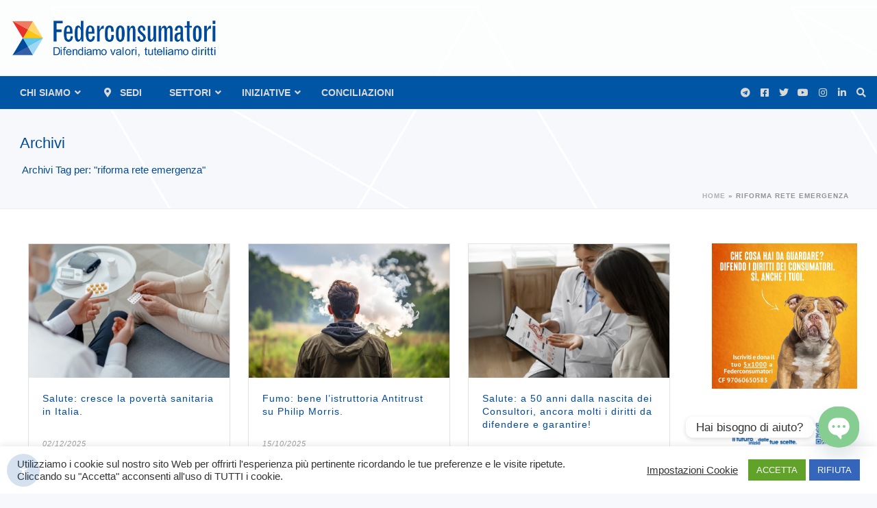

--- FILE ---
content_type: application/x-javascript
request_url: https://www.federconsumatori.it/wp-content/plugins/readabler/js/readabler.min.js,qver=2.0.13.pagespeed.ce.GE0LSVdQ7s.js
body_size: 39892
content:
/*! License information can be found in readabler.js.LICENSE.txt */
(()=>{"use strict";function e(e,t="",n=""){let o=[];return t.length>0&&o.push(t),o=e.split(/[\s-_.:]/),n.length>0&&o.push(n),1===o.length?e.trim():o.map(((e,t)=>0===t?e.toLowerCase():e.charAt(0).toUpperCase()+e.slice(1))).join("")}let t=[];function n(e){t.push(e)}function o(){return t}class i{static storageName="readabler";constructor(){this.migrate(),this.loadSaved()}migrate(){if(!this.isMigrationNeeded())return;let t="mdpReadabler",n=Object.keys(localStorage);for(const o in n){if(!n[o].toString().startsWith(t))continue;let a=i.prepareKey(n[o].toString().replace(t,"")),r=localStorage.getItem(n[o]);r&&("true"===r?r=!0:"false"===r&&(r=!1),i.save(e(a),r),localStorage.removeItem(n[o]))}}loadSaved(){const e=i.settings();if(e){for(const[t,n]of Object.entries(e))window.dispatchEvent(new CustomEvent("readabler-headless",{detail:{action:t,value:n}}));n({id:"load_saved",value:1})}}setConfig(){}isMigrationNeeded(){return!localStorage.getItem(i.storageName)}static prepareKey(t){return e(t=(t=(t=t.replace("mdp-readabler-","")).replace("action-","")).trim())}static get(e){return i.settings()[this.prepareKey(e)]??null}static save(e,t){let n=i.settings();n[this.prepareKey(e)]=t;for(const[e,t]of Object.entries(n))t&&""!==t&&void 0!==t||delete n[e];localStorage.setItem(i.storageName,JSON.stringify(n))}static settings(){const e=localStorage.getItem(i.storageName);if(e){const t=JSON.parse(e);return t||{}}return localStorage.setItem(i.storageName,JSON.stringify({})),{}}static haveSavedSettings(){return!!localStorage.getItem(i.storageName)}static reset(){localStorage.removeItem(i.storageName)}}let a={init:function(){let e=document.querySelectorAll(".mdp-readabler-toggle-box");e.forEach((e=>e.addEventListener("click",(e=>a.toggle(e))))),e.forEach((e=>e.addEventListener("keydown",(e=>a.toggle(e)))))},toggle:function(e){if("keydown"===e.type&&13!==e.keyCode)return;let t=e.target.closest(".mdp-readabler-toggle-box");t.classList.toggle("mdp-active"),i.save(t.id,t.classList.contains("mdp-active"));const n=new CustomEvent("ReadablerToggleBoxChanged",{detail:{isTrusted:e.isTrusted}});t.dispatchEvent(n);const o=new CustomEvent("ReadablerAnalyticsEvent",{detail:{category:"toggle-box",id:t.id,value:t.classList.contains("mdp-active")?1:0,timestamp:(new Date).getTime()}});window.dispatchEvent(o)},loadSaved:function(){document.querySelectorAll(".mdp-readabler-toggle-box").forEach((e=>{"true"===i.get(e.id)&&e.click()}))}};const r={init:function(){let e=document.querySelectorAll(".mdp-readabler-input-spinner-box .mdp-readabler-plus");e.forEach((e=>e.addEventListener("click",(e=>r.step(e)))));let t,n=document.querySelectorAll(".mdp-readabler-input-spinner-box .mdp-readabler-minus");n.forEach((e=>e.addEventListener("click",(e=>r.step(e))))),e.forEach((e=>e.addEventListener("mousedown",(e=>{t=setInterval((function(){r.step(e)}),500)})))),e.forEach((e=>e.addEventListener("mouseup",(()=>{clearInterval(t)})))),e.forEach((e=>e.addEventListener("mouseleave",(()=>{clearInterval(t)})))),n.forEach((e=>e.addEventListener("mousedown",(e=>{t=setInterval((function(){r.step(e)}),500)})))),n.forEach((e=>e.addEventListener("mouseup",(()=>{clearInterval(t)})))),n.forEach((e=>e.addEventListener("mouseleave",(()=>{clearInterval(t)}))))},step:function(e){let t=e.target.closest(".mdp-readabler-control").querySelector(".mdp-readabler-value"),n=parseInt(t.dataset.value),o=parseInt(e.target.closest(".mdp-readabler-input-spinner-box").dataset.step);e.target.classList.contains("mdp-readabler-minus")?n-=o:n+=o,t.dataset.value=n.toString(),r.setLabel(t,n),i.save(e.target.closest(".mdp-readabler-action-box").id,t.dataset.value);const a=new CustomEvent("ReadablerInputSpinnerChanged",{});t.dispatchEvent(a);const d=new CustomEvent("ReadablerAnalyticsEvent",{detail:{id:e.target.closest(".mdp-readabler-action-box").id,value:t.dataset.value>0?1:0}});window.dispatchEvent(d)},setLabel:function(e,t){t=parseInt(t);let n=window.mdpReadablerOptions;if(0===t)e.innerHTML=n.DEFAULT;else{let n=t>0?"+":"";e.innerHTML=n+t+"%"}},loadSaved:function(){document.querySelectorAll(".mdp-readabler-spinner-box").forEach((e=>{let t=i.get(e.id);if(!t)return;if(t=parseInt(t),0===t)return;let n=e.querySelector(".mdp-readabler-value");n.dataset.value=t.toString(),r.setLabel(n,t);const o=new CustomEvent("ReadablerInputSpinnerChanged",{detail:{load:!0}});n.dispatchEvent(o)}))}},d={init:function(){let e=document.querySelectorAll(".mdp-readabler-palette-box");e.forEach((e=>e.addEventListener("click",(e=>d.selectColor(e))))),e.forEach((e=>e.addEventListener("keydown",(e=>d.selectColor(e)))))},selectColor:function(e){if("keydown"===e.type&&13!==e.keyCode)return;if(!e.target.classList.contains("mdp-readabler-color"))return;let t=e.target.closest(".mdp-readabler-palette-box");if(e.target.classList.contains("mdp-active"))e.target.classList.remove("mdp-active"),d.firePaletteChange(t,null),i.save(e.target.closest(".mdp-readabler-palette-box").id,null);else{let n=t.querySelector(".mdp-readabler-color.mdp-active");null!==n&&n.classList.remove("mdp-active"),e.target.classList.add("mdp-active"),d.firePaletteChange(t,e.target.dataset.color),i.save(e.target.closest(".mdp-readabler-palette-box").id,e.target.dataset.color)}},loadSaved:function(){document.querySelectorAll(".mdp-readabler-palette-box").forEach((e=>{let t=i.get(e.id);null!==t&&e.querySelectorAll(".mdp-readabler-color").forEach((e=>{e.dataset.color===t&&e.click()}))}))},firePaletteChange:function(e,t){const n=new CustomEvent("ReadablerPaletteChanged",{detail:{color:t}});e.dispatchEvent(n)}};function s(e,t){for(var n=0;n<t.length;n++){var o=t[n];o.enumerable=o.enumerable||!1,o.configurable=!0,"value"in o&&(o.writable=!0),Object.defineProperty(e,o.key,o)}}function l(e){return function(e){if(Array.isArray(e))return c(e)}(e)||function(e){if("undefined"!=typeof Symbol&&Symbol.iterator in Object(e))return Array.from(e)}(e)||function(e,t){if(e){if("string"==typeof e)return c(e,t);var n=Object.prototype.toString.call(e).slice(8,-1);return"Object"===n&&e.constructor&&(n=e.constructor.name),"Map"===n||"Set"===n?Array.from(e):"Arguments"===n||/^(?:Ui|I)nt(?:8|16|32)(?:Clamped)?Array$/.test(n)?c(e,t):void 0}}(e)||function(){throw new TypeError("Invalid attempt to spread non-iterable instance.\nIn order to be iterable, non-array objects must have a [Symbol.iterator]() method.")}()}function c(e,t){(null==t||t>e.length)&&(t=e.length);for(var n=0,o=new Array(t);n<t;n++)o[n]=e[n];return o}var u,p,m,b,f,g=(u=["a[href]","area[href]",'input:not([disabled]):not([type="hidden"]):not([aria-hidden])',"select:not([disabled]):not([aria-hidden])","textarea:not([disabled]):not([aria-hidden])","button:not([disabled]):not([aria-hidden])","iframe","object","embed","[contenteditable]",'[tabindex]:not([tabindex^="-"])'],p=function(){function e(t){var n=t.targetModal,o=t.triggers,i=void 0===o?[]:o,a=t.onShow,r=void 0===a?function(){}:a,d=t.onClose,s=void 0===d?function(){}:d,c=t.openTrigger,u=void 0===c?"data-micromodal-trigger":c,p=t.closeTrigger,m=void 0===p?"data-micromodal-close":p,b=t.openClass,f=void 0===b?"is-open":b,g=t.disableScroll,h=void 0!==g&&g,v=t.disableFocus,y=void 0!==v&&v,w=t.awaitCloseAnimation,E=void 0!==w&&w,x=t.awaitOpenAnimation,L=void 0!==x&&x,S=t.debugMode,k=void 0!==S&&S;!function(e,t){if(!(e instanceof t))throw new TypeError("Cannot call a class as a function")}(this,e),this.modal=document.getElementById(n),this.config={debugMode:k,disableScroll:h,openTrigger:u,closeTrigger:m,openClass:f,onShow:r,onClose:s,awaitCloseAnimation:E,awaitOpenAnimation:L,disableFocus:y},i.length>0&&this.registerTriggers.apply(this,l(i)),this.onClick=this.onClick.bind(this),this.onKeydown=this.onKeydown.bind(this)}var t,n;return t=e,(n=[{key:"registerTriggers",value:function(){for(var e=this,t=arguments.length,n=new Array(t),o=0;o<t;o++)n[o]=arguments[o];n.filter(Boolean).forEach((function(t){t.addEventListener("click",(function(t){return e.showModal(t)}))}))}},{key:"showModal",value:function(){var e=this,t=arguments.length>0&&void 0!==arguments[0]?arguments[0]:null;if(this.activeElement=document.activeElement,this.modal.setAttribute("aria-hidden","false"),this.modal.classList.add(this.config.openClass),this.scrollBehaviour("disable"),this.addEventListeners(),this.config.awaitOpenAnimation){this.modal.addEventListener("animationend",(function t(){e.modal.removeEventListener("animationend",t,!1),e.setFocusToFirstNode()}),!1)}else this.setFocusToFirstNode();this.config.onShow(this.modal,this.activeElement,t)}},{key:"closeModal",value:function(){var e=arguments.length>0&&void 0!==arguments[0]?arguments[0]:null,t=this.modal;if(this.modal.setAttribute("aria-hidden","true"),this.removeEventListeners(),this.scrollBehaviour("enable"),this.activeElement&&this.activeElement.focus&&this.activeElement.focus(),this.config.onClose(this.modal,this.activeElement,e),this.config.awaitCloseAnimation){var n=this.config.openClass;this.modal.addEventListener("animationend",(function e(){t.classList.remove(n),t.removeEventListener("animationend",e,!1)}),!1)}else t.classList.remove(this.config.openClass)}},{key:"closeModalById",value:function(e){this.modal=document.getElementById(e),this.modal&&this.closeModal()}},{key:"scrollBehaviour",value:function(e){if(this.config.disableScroll){var t=document.querySelector("body");switch(e){case"enable":Object.assign(t.style,{overflow:""});break;case"disable":Object.assign(t.style,{overflow:"hidden"})}}}},{key:"addEventListeners",value:function(){this.modal.addEventListener("touchstart",this.onClick),this.modal.addEventListener("click",this.onClick),document.addEventListener("keydown",this.onKeydown)}},{key:"removeEventListeners",value:function(){this.modal.removeEventListener("touchstart",this.onClick),this.modal.removeEventListener("click",this.onClick),document.removeEventListener("keydown",this.onKeydown)}},{key:"onClick",value:function(e){(e.target.hasAttribute(this.config.closeTrigger)||e.target.parentNode.hasAttribute(this.config.closeTrigger))&&(e.preventDefault(),e.stopPropagation(),this.closeModal(e))}},{key:"onKeydown",value:function(e){27===e.keyCode&&this.closeModal(e),9===e.keyCode&&this.retainFocus(e)}},{key:"getFocusableNodes",value:function(){var e=this.modal.querySelectorAll(u);return Array.apply(void 0,l(e))}},{key:"setFocusToFirstNode",value:function(){var e=this;if(!this.config.disableFocus){var t=this.getFocusableNodes();if(0!==t.length){var n=t.filter((function(t){return!t.hasAttribute(e.config.closeTrigger)}));n.length>0&&n[0].focus(),0===n.length&&t[0].focus()}}}},{key:"retainFocus",value:function(e){var t=this.getFocusableNodes();if(0!==t.length)if(t=t.filter((function(e){return null!==e.offsetParent})),this.modal.contains(document.activeElement)){var n=t.indexOf(document.activeElement);e.shiftKey&&0===n&&(t[t.length-1].focus(),e.preventDefault()),!e.shiftKey&&t.length>0&&n===t.length-1&&(t[0].focus(),e.preventDefault())}else t[0].focus()}}])&&s(t.prototype,n),e}(),m=null,b=function(e){if(!document.getElementById(e))return console.warn("MicroModal: ❗Seems like you have missed %c'".concat(e,"'"),"background-color: #f8f9fa;color: #50596c;font-weight: bold;","ID somewhere in your code. Refer example below to resolve it."),console.warn("%cExample:","background-color: #f8f9fa;color: #50596c;font-weight: bold;",'<div class="modal" id="'.concat(e,'"></div>')),!1},f=function(e,t){if(function(e){e.length<=0&&(console.warn("MicroModal: ❗Please specify at least one %c'micromodal-trigger'","background-color: #f8f9fa;color: #50596c;font-weight: bold;","data attribute."),console.warn("%cExample:","background-color: #f8f9fa;color: #50596c;font-weight: bold;",'<a href="#" data-micromodal-trigger="my-modal"></a>'))}(e),!t)return!0;for(var n in t)b(n);return!0},{init:function(e){var t=Object.assign({},{openTrigger:"data-micromodal-trigger"},e),n=l(document.querySelectorAll("[".concat(t.openTrigger,"]"))),o=function(e,t){var n=[];return e.forEach((function(e){var o=e.attributes[t].value;void 0===n[o]&&(n[o]=[]),n[o].push(e)})),n}(n,t.openTrigger);if(!0!==t.debugMode||!1!==f(n,o))for(var i in o){var a=o[i];t.targetModal=i,t.triggers=l(a),m=new p(t)}},show:function(e,t){var n=t||{};n.targetModal=e,!0===n.debugMode&&!1===b(e)||(m&&m.removeEventListeners(),(m=new p(n)).showModal())},close:function(e){e?m.closeModalById(e):m.closeModal()}});"undefined"!=typeof window&&(window.MicroModal=g);const h=g;function v(e){const t=window.mdpReadablerOptions,n=e.target,o="mdp-readabler-popup",i="mdp-readabler-trigger-button",a="mdp-readabler-popup-close";return n.id===i||n.closest(`#${i}`)||n.classList.contains("readabler-trigger")||n.closest(".readabler-trigger")?(e.preventDefault(),void k()):n.dataset.readablerShow?(e.preventDefault(),void C()):n.id===a||n.closest(`#${a}`)?(e.preventDefault(),void T()):void("1"===t.closeAnywhere&&(n.id===o||n.closest(`#${o}`)||document.querySelector("#mdp-readabler-popup-box.is-open")&&(e.preventDefault(),T())))}function y(e,t){let n=0;return function(...o){clearTimeout(n),n=setTimeout(e.bind(this,...o),t||0)}}const w=document.getElementById("mdp-readabler-popup");function E(e){"1"===e.popupDraggable&&(!function(){let e=document.getElementById("mdp-readabler-popup-header");if(!e)return;let t=0,n=0,o=0,a=0;function r(e){l(e=e||window.event)&&(e.preventDefault(),o=e.clientX,a=e.clientY,document.addEventListener("mousemove",d),document.addEventListener("mouseup",s))}function d(e){(e=e||window.event).preventDefault(),t=o-e.clientX,n=a-e.clientY,o=e.clientX,a=e.clientY;let r=w.offsetTop-n,d=w.offsetLeft-t;L(r,d),i.save("popupTop",r.toString()),i.save("popupLeft",d.toString())}function s(){document.removeEventListener("mousemove",d),document.removeEventListener("mouseup",s)}function l(e){if("buttons"in e)return 1===e.buttons;return 1===(e.which||e.button)}e.onmousedown=r}(),x(),window.addEventListener("resize",(e=>{y(x(e),300)})))}function x(e=void 0){let t=i.get("popupTop"),n=i.get("popupLeft");return null!==t&&null!==n&&(L(t,n,e),!0)}function L(e,t,n=void 0){e=function(e){let t=Math.max(document.documentElement.clientHeight||0,window.innerHeight||0);e<0&&(e=0);e>t-w.offsetHeight&&(e=t-w.offsetHeight);return e}(e),t=function(e){let t=Math.max(document.documentElement.clientWidth||0,window.innerWidth||0);e<0&&(e=0);e>t-w.offsetWidth&&(e=t-w.offsetWidth);return e}(t),w.style.top=e+"px",w.style.left=t+"px",w.style.transition=void 0!==n?"top 0.3s ease, left 0.3s ease":"none",i.save("popupTop",e),i.save("popupLeft",t),w.removeAttribute("data-start")}const S=document.getElementById("mdp-readabler-popup");function k(){"false"===document.querySelector("#mdp-readabler-popup-box").getAttribute("aria-hidden")?T():C()}function C(){window.mdpReadablerMicroModal.show("mdp-readabler-popup-box"),function(e){e.querySelectorAll(".select2").forEach((e=>e.remove())),e.querySelectorAll(".select2-hidden-accessible").forEach((e=>{e.classList.remove("select2-hidden-accessible"),e.removeAttribute("tabindex")}))}(S),function(){const e=document.querySelectorAll("[data-readabler-trigger]");if(!e)return;e.forEach((e=>e.classList.add("mdp-opened")))}(),x();const e=new CustomEvent("ReadablerAnalyticsEvent",{detail:{category:"popup",id:"open",value:1,timestamp:(new Date).getTime()}});window.dispatchEvent(e,!1)}function T(){window.mdpReadablerMicroModal.close("mdp-readabler-popup-box"),A();const e=new CustomEvent("ReadablerAnalyticsEvent",{detail:{category:"popup",id:"open",value:0,timestamp:(new Date).getTime()}});window.dispatchEvent(e,!1)}function A(){const e=document.querySelectorAll("[data-readabler-trigger]");e&&(e.forEach((e=>e.classList.remove("mdp-opened"))),function(){let e=document.getElementById("mdp-readabler-accessibility-statement-box");null!==e&&e.classList.contains("mdp-open")&&e.classList.remove("mdp-open")}())}const R=function(){const e=0,t=12,n=8,o={enabled:!1,trigger:i};function i(e,t){b?E():function(){const e=function(){const{highlightFocusColor:e}=window.mdpReadablerOptions??{},t=d.createElement("div");return t.innerHTML='<svg id="focus-snail_svg" width="1000" height="800">\t\t<linearGradient id="focus-snail_gradient">\t\t\t<stop id="focus-snail_start" offset="0%" stop-color="'+e+'" stop-opacity="0"/>\t\t\t<stop id="focus-snail_middle" offset="80%" stop-color="'+e+'" stop-opacity="0.8"/>\t\t\t<stop id="focus-snail_end" offset="100%" stop-color="'+e+'" stop-opacity="0"/>\t\t</linearGradient>\t\t<polygon id="focus-snail_polygon" fill="url(#focus-snail_gradient)"/>\t</svg>',t}();b=w(e,"svg"),f=w(e,"polygon"),g=w(e,"start"),h=w(e,"middle"),v=w(e,"end"),y=w(e,"gradient"),l.appendChild(b)}();const n=k(e),o=k(t);let i=0,s=0,c=0,p=0;const x=function(e){return 50*Math.pow(function(e,t,n){if(e<=t)return t;if(e>=n)return n;return e}(e,32,1024),1/3)}(function(e,t,n,o){const i=e-n,a=t-o;return Math.sqrt(i*i+a*a)}(n.left,n.top,o.left,o.top));let T=!0;!function(e,t){const n=Date.now();!function o(){u=requestAnimationFrame((function(){const i=Date.now()-n;e(i/t),i<t&&o()}))}()}((function(e){if(T){!function(){const e=C();b.style.left=e.left+"px",b.style.top=e.top+"px",b.setAttribute("width",r.innerWidth.toString()),b.setAttribute("height",r.innerHeight.toString()),b.classList.add("focus-snail_visible"),i=o.left-e.left,s=n.left-e.left,c=o.top-e.top,p=n.top-e.top}(),function(e,t,n,o,i,a,r,d,s){const l=m(t,n,o,i),c=m(a,r,d,s),u=function(e){const t=Math.floor(e/Math.PI*2)+2,n=Math.PI/4+Math.PI/2*t,o=Math.sqrt(2),i=Math.cos(Math.abs(n-e))*o,a=i*Math.cos(e),r=i*Math.sin(e);return{x1:a<0?1:0,y1:r<0?1:0,x2:a>=0?a:a+1,y2:r>=0?r:r+1}}(Math.atan2(l.y-c.y,l.x-c.x));e.setAttribute("x1",u.x1),e.setAttribute("y1",u.y1),e.setAttribute("x2",isNaN(u.x2)?0:u.x2),e.setAttribute("y2",isNaN(u.y2)?0:u.y2)}(y,s,p,n.width,n.height,i,c,o.width,o.height);const e=function(e,t){let n=0;e.top<t.top&&(n=1);e.right>t.right&&(n+=2);e.bottom>t.bottom&&(n+=4);e.left<t.left&&(n+=8);const o=[[],[0,1],[1,2],[0,1,2],[2,3],[0,1],[1,2,3],[0,1,2,3],[3,0],[3,0,1],[3,0],[3,0,1,2],[2,3,0],[2,3,0,1],[1,2,3,0],[0,1,2,3,0]],i=S(e).concat(S(t)),a=[],r=o[n];let d;for(d=0;d<r.length;d++)a.push(i[r[d]]);for(;d--;)a.push(i[r[d]+4]);return a}({top:p,right:s+n.width,bottom:p+n.height,left:s},{top:c,right:i+o.width,bottom:c+o.height,left:i});!function(e,t){t.points.clear();for(let n=0;n<e.length;n++){L(t,e[n])}}(e,f)}const t=e>.4?a((e-.4)/.6):0,d=e<.8?a(e/.8):1;g.setAttribute("offset",100*t+"%"),h.setAttribute("offset",100*d+"%"),e>=1&&E(),T=!1}),x)}function a(e){return 2*e-e*e}let r=window;const d=document,s=d.documentElement,l=d.body;let c=null,u=0,p=0;function m(e,t,n,o){return{x:e+n/2,y:t+o/2}}s.addEventListener("keydown",(function(e){o.enabled&&(p=Date.now())}),!1),s.addEventListener("blur",(function(e){o.enabled&&(E(),c=x()?e.target:null)}),!0),s.addEventListener("focus",(function(e){c&&x()&&i(c,e.target)}),!0);let b=null,f=null,g=null,h=null,v=null,y=null;function w(e,t){return e.querySelector("#focus-snail_"+t)}function E(){u&&(cancelAnimationFrame(u),u=0,b.classList.remove("focus-snail_visible"))}function x(){return Date.now()-p<42}function L(e,t){const n=e.ownerSVGElement.createSVGPoint();n.x=isNaN(t.x)?0:t.x,n.y=isNaN(t.y)?0:t.y,e.points.appendItem(n)}function S(e){return[{x:e.left,y:e.top},{x:e.right,y:e.top},{x:e.right,y:e.bottom},{x:e.left,y:e.bottom}]}function k(o){const i=function(e){const t=e.getBoundingClientRect(),n=C(),o=s.clientTop||l.clientTop,i=s.clientLeft||l.clientLeft,a=t.top+n.top-o,r=t.left+n.left-i;return{top:a||0,left:r||0}}(o);return{left:i.left-e,top:i.top-e,width:Math.max(t,o.offsetWidth)+2*e,height:Math.max(n,o.offsetHeight)+2*e}}function C(){return{top:r.pageYOffset||s.scrollTop||0,left:r.pageXOffset||s.scrollLeft||0}}const T=d.createElement("style");return T.textContent="#focus-snail_svg {\tposition: absolute;\ttop: 0;\tright: 0;\tbottom: 0;\tleft: 0;\tmargin: 0;\tbackground: transparent;\tvisibility: hidden;\tpointer-events: none;\t-webkit-transform: translateZ(0);}#focus-snail_svg.focus-snail_visible {\tvisibility: visible;\tz-index: 999;}#focus-snail_polygon {\tstroke-width: 0;}",l.appendChild(T),o}();function O(e,t){const n=document.querySelector(`#mdp-readabler-action-${e}`);n&&(t?n.classList.add("mdp-active"):n.classList.remove("mdp-active")),window.dispatchEvent(new CustomEvent("readabler-ai-popup",{detail:{action:"visualInterface",type:"toggle",mode:e,toggleState:t}})),i.save(e,t)}let $={p:"mdp-readabler",init:function(){document.querySelector("#mdp-readabler-action-keyboard-navigation").addEventListener("ReadablerToggleBoxChanged",$.keyboardNavigation)},keyboardNavigation:function(e){e.target.classList.contains("mdp-active")?$.enable("keyboard-navigation"):$.disable("keyboard-navigation")},enable(e="keyboard-navigation"){O(e,!0),document.body.classList.add(`${this.p}-${e}`),$.makeFocusable(),R.enabled=!0},disable(e="keyboard-navigation"){O(e,!1),document.body.classList.remove(`${this.p}-${e}`),$.restoreOriginalTabIndex(),R.enabled=!1},makeFocusable:function(){document.querySelectorAll('nav, [role="navigation"], h1, h2, h3, h4, h5, h6, [role="heading"], form:not([disabled]), button:not([disabled]), [role="button"]:not([disabled]), img, picture, svg').forEach((e=>{e.tabIndex<0&&(e.dataset.readablerOriginalTabIndex=e.tabIndex,e.tabIndex=0)}))},restoreOriginalTabIndex:function(){document.querySelectorAll('nav, [role="navigation"], h1, h2, h3, h4, h5, h6, [role="heading"], form:not([disabled]), button:not([disabled]), [role="button"]:not([disabled]), img, picture, svg').forEach((e=>{null!=e.dataset.readablerOriginalTabIndex&&(e.tabIndex=e.dataset.readablerOriginalTabIndex,delete e.dataset.readablerOriginalTabIndex)}))},setFocus:function(e,t=!0){if(document.activeElement){let n=Array.prototype.filter.call(document.querySelectorAll(e),(function(e){return e.offsetWidth>0||e.offsetHeight>0||e===document.activeElement})),o=n.indexOf(document.activeElement);if(o>-1){let e;e=t?n[o+1]||n[0]:n[o-1]||n[n.length-1],e.focus()}else t?n[0].focus():n[n.length-1].focus()}}};function M(e){!function(e){hotkeys(e.hotKeyOpenInterface,(function(e){e.preventDefault(),k()}))}(e),I(e.hotKeyMenu,'nav, [role="navigation"]'),I(e.hotKeyHeadings,'h1, h2, h3, h4, h5, h6, [role="heading"]'),I(e.hotKeyForms,"form:not([disabled])"),I(e.hotKeyButtons,'button:not([disabled]), [role="button"]:not([disabled])'),I(e.hotKeyGraphics,"img, picture, svg"),document.body.onkeydown=function(e){32===(e.keyCode||e.charCode||e.which)&&function(e){let t=document.activeElement;(t.classList.contains("mdp-readabler-accessibility-profile-item")||t.classList.contains("mdp-readabler-toggle-box")||t.classList.contains("mdp-readabler-color"))&&(e.preventDefault(),t.click())}(e)}}function I(e,t){hotkeys(e+",shift+"+e,(function(e,n){if(!document.body.classList.contains("mdp-readabler-keyboard-navigation"))return;e.preventDefault();let o=!0;n.key.startsWith("shift+")&&(o=!1),$.setFocus(t,o)}))}let B=!0,N=!1,q=!1,D=!1,F=0,_=0,H=0,P=0;const j=window.mdpReadablerOptions;function V(e){"focus"===e.type?B=!0:"blur"===e.type&&(B=!1)}function U(){if(0===H)return F;if(0===P&&0!==H)if(0===F)F=(new Date).getTime()-H;else{const{analyticsSendInterval:e}=j;let t=(new Date).getTime()-_;F+=t<1e3*e?t:1e3*e}return _=(new Date).getTime(),F>36e5&&(F=0),F}let z="";const W=window.mdpReadablerOptions;class K{constructor(){if(function(){const e=new URLSearchParams(window.location.search).get("readabler-analyzer")??null;return!!e&&"true"===e}())return;z=function(){const e=Math.random().toString(36)+Math.random().toString(36);return btoa(e.replace("0.",""),!0).toLowerCase()}(),window.addEventListener("blur",V),window.addEventListener("focus",V),window.addEventListener("ReadablerAnalyticsEvent",this.processing),this.pageLoadAnalytics();const e=1e3*parseInt(W.analyticsSendInterval);setInterval((()=>{N&&B&&K.send(K.requestData())}),e)}pageLoadAnalytics(){let e=this.sessionData();"on"!==W.analyticsGDPR?fetch("https://ipapi.co/json/").then((e=>e.json())).then((t=>{e.country_code=t.country_code??"unknown",K.send(e)})).catch((t=>{console.error("Error fetching IP address:",t),K.send(e)})):K.send(e)}sessionData(){return{uid:z,post_id:W.postID??"",post_type:W.postType??"",page_lang:document.documentElement.lang??"",is_mobile:(/Android|webOS|iPhone|iPad|iPod|BlackBerry|IEMobile|Opera Mini/i.test(navigator.userAgent)?1:0)??!1,events:o(),open_timer:U()}}processing(e){if(!e.detail)return;let{id:t,value:o}=e.detail;t=t.replace("readabler-",""),t=t.replace("mdp-action-",""),t=t.replaceAll("-","_"),function(e){const{id:t,value:n}=e;"open"===t&&(q=n),"action-voice-navigation"===t&&(1===n?D=!0:0===n&&(D=!1)),N=q||D}(e.detail),function(e){let{id:t,value:n}=e;"open"===t&&(1===n?H=(new Date).getTime():(P=(new Date).getTime(),F+=P-_,H=0,P=0),_=(new Date).getTime())}(e.detail),n({id:t,value:o}),function(e){let{id:t,value:n}=e;return"open"===t&&0===n||"reset"===t||"hide"===t}(e.detail)&&K.send(K.requestData())}static requestData(){return{uid:z,events:o(),open_timer:U()}}static send(e=null){if(!e)return;const{ajaxurl:n,nonce:o}=W;fetch(`${n}?action=readabler_usage_analytics&nonce=${o}`,{method:"PUT",cache:"no-cache",headers:{"Content-Type":"application/json"},body:JSON.stringify(e)}).then((e=>e.json())).then((e=>{e.success||console.warn(e.data)})).catch((e=>console.error("Error:",e))),t=[]}}function G(e){return e.replace(/([a-z0-9])([A-Z])/g,"$1-$2").replace(/[\s_]/g,"-").toLowerCase()}const X={p:"mdp-readabler",actions:["dark-contrast","light-contrast","monochrome","high-contrast","high-saturation","low-saturation"],enable(e){!1!==this.actions.includes(e)&&(O(e,!0),document.body.classList.contains(`${this.p}-${e}`)||document.body.classList.add(`${this.p}-${e}`),this.disableOthers(e))},disable(e){!1!==this.actions.includes(e)&&(O(e,!1),document.body.classList.contains(`${this.p}-${e}`)&&document.body.classList.remove(`${this.p}-${e}`))},disableOthers(e){e=G(e),this.actions.forEach((t=>{t!==e&&this.disable(t)}))}};let Y={init:function(){document.querySelector("#mdp-readabler-action-dyslexia-font").addEventListener("ReadablerToggleBoxChanged",Y.dyslexiaFriendly)},dyslexiaFriendly:function(e){e.target.classList.contains("mdp-active")?(Y.disableOthers(),document.body.classList.add("mdp-readabler-dyslexia-font"),Y.appendStyles()):document.body.classList.remove("mdp-readabler-dyslexia-font")},appendStyles:function(){const{pluginURL:e}=window.mdpReadablerOptions,t=document.createElement("style");t.id="mdp-readabler-style-dyslexia-font",t.innerHTML=`\n            @font-face {\n                font-family: 'OpenDyslexic';\n                src: url("${e}fonts/OpenDyslexic-Italic.eot");\n                src: local("OpenDyslexic Italic"), local("OpenDyslexic-Italic"),\n                url("${e}fonts/OpenDyslexic-Italic.eot?#iefix") format("embedded-opentype"),\n                url("${e}fonts/OpenDyslexic-Italic.woff2") format("woff2"),\n                url("${e}fonts/OpenDyslexic-Italic.woff") format("woff");\n                font-weight: normal;\n                font-style: italic;\n                font-display: swap;\n            }\n            @font-face {\n                font-family: 'OpenDyslexic';\n                src: url("${e}fonts/OpenDyslexic-Bold-Italic.eot");\n                src: local("OpenDyslexic Bold Italic"), local("OpenDyslexic-Bold-Italic"),\n                url("${e}fonts/OpenDyslexic-Bold-Italic.eot?#iefix") format("embedded-opentype"),\n                url("${e}fonts/OpenDyslexic-Bold-Italic.woff2") format("woff2"),\n                url("${e}fonts/OpenDyslexic-Bold-Italic.woff") format("woff");\n                font-weight: bold;\n                font-style: italic;\n                font-display: swap;\n            }\n            @font-face {\n                font-family: 'OpenDyslexic';\n                src: url("${e}fonts/OpenDyslexic-Bold.eot");\n                src: local("OpenDyslexic Bold"), local("OpenDyslexic-Bold"),\n                url("${e}fonts/OpenDyslexic-Bold.eot?#iefix") format("embedded-opentype"),\n                url("${e}fonts/OpenDyslexic-Bold.woff2") format("woff2"),\n                url("${e}fonts/OpenDyslexic-Bold.woff") format("woff");\n                font-weight: bold;\n                font-style: normal;\n                font-display: swap;\n            }\n            @font-face {\n                font-family: 'OpenDyslexic';\n                src: url("${e}fonts/OpenDyslexic-Regular.eot");\n                src: local("OpenDyslexic Regular"), local("OpenDyslexic-Regular"),\n                url("${e}fonts/OpenDyslexic-Regular.eot?#iefix") format("embedded-opentype"),\n                url("${e}fonts/OpenDyslexic-Regular.woff2") format("woff2"),\n                url("${e}fonts/OpenDyslexic-Regular.woff") format("woff");\n                font-weight: normal;\n                font-style: normal;\n                font-display: swap;\n            }\n        `,document.head.appendChild(t)},disableOthers:function(){let e=document.getElementById("mdp-readabler-action-readable-font");e.classList.contains("mdp-active")&&e.click()}};const J={p:"mdp-readabler",actions:["dyslexia-font","readable-font"],enable(e){!1!==this.actions.includes(e)&&(O(e,!0),document.body.classList.contains(`${this.p}-${e}`)||document.body.classList.add(`${this.p}-${e}`),this.disableOthers(e),"dyslexia-font"===e&&Y.appendStyles())},disable(e){!1!==this.actions.includes(e)&&(O(e,!1),document.body.classList.contains(`${this.p}-${e}`)&&document.body.classList.remove(`${this.p}-${e}`),document.querySelector(`style#${this.p}-style-${e}`)&&document.querySelector(`style#${this.p}-style-${e}`).remove())},disableOthers(e){e=G(e),this.actions.forEach((t=>{t!==e&&this.disable(t)}))}};let Z={init:function(){document.querySelector("#mdp-readabler-action-text-colors").addEventListener("ReadablerPaletteChanged",Z.textColors)},textColors:function(e){let t=e.detail.color;null!==t?(document.body.classList.add("mdp-readabler-text-colors"),Z.appendStyles(t)):document.body.classList.remove("mdp-readabler-text-colors")},appendStyles:function(e){const t=document.createElement("style");t.id="mdp-readabler-style-text-colors",t.innerHTML=`\n                body.mdp-readabler-text-colors a,\n                body.mdp-readabler-text-colors p,\n                body.mdp-readabler-text-colors li,\n                body.mdp-readabler-text-colors label,\n                body.mdp-readabler-text-colors input,\n                body.mdp-readabler-text-colors select,\n                body.mdp-readabler-text-colors textarea,\n                body.mdp-readabler-text-colors legend,\n                body.mdp-readabler-text-colors code,\n                body.mdp-readabler-text-colors pre,\n                body.mdp-readabler-text-colors dd,\n                body.mdp-readabler-text-colors dt,\n                body.mdp-readabler-text-colors span,\n                body.mdp-readabler-text-colors blockquote {\n                    color: ${e} !important;\n                }\n            `,document.head.appendChild(t)}},Q={init:function(){document.querySelector("#mdp-readabler-action-title-colors").addEventListener("ReadablerPaletteChanged",Q.titleColors)},titleColors:function(e){let t=e.detail.color;null!==t?(document.body.classList.add("mdp-readabler-title-colors"),Q.appendStyles(t)):document.body.classList.remove("mdp-readabler-title-colors")},appendStyles(e){const t=document.createElement("style");t.id="mdp-readabler-style-title-colors",t.innerHTML=`\n                body.mdp-readabler-title-colors h1,\n                body.mdp-readabler-title-colors h1 *,\n                body.mdp-readabler-title-colors h2,\n                body.mdp-readabler-title-colors h2 *,\n                body.mdp-readabler-title-colors h3,\n                body.mdp-readabler-title-colors h3 *,\n                body.mdp-readabler-title-colors h4,\n                body.mdp-readabler-title-colors h4 *,\n                body.mdp-readabler-title-colors h5,\n                body.mdp-readabler-title-colors h5 *,\n                body.mdp-readabler-title-colors h6,\n                body.mdp-readabler-title-colors h6 * {\n                    color: ${e} !important;\n                }\n            `,document.head.appendChild(t)}},ee={init:function(){document.querySelector("#mdp-readabler-action-background-colors").addEventListener("ReadablerPaletteChanged",ee.backgroundColors)},backgroundColors:function(e){let t=e.detail.color;null!==t?(document.body.classList.add("mdp-readabler-background-colors"),ee.appendStyles(t)):document.body.classList.remove("mdp-readabler-background-colors")},appendStyles:function(e){const t=document.createElement("style");t.id="mdp-readabler-style-background-colors",t.innerHTML=`\n                /*noinspection CssUnusedSymbol*/\n                body.mdp-readabler-background-colors,\n                body.mdp-readabler-background-colors h1,\n                body.mdp-readabler-background-colors h1 span,\n                body.mdp-readabler-background-colors h2,\n                body.mdp-readabler-background-colors h2 span,\n                body.mdp-readabler-background-colors h3,\n                body.mdp-readabler-background-colors h3 span,\n                body.mdp-readabler-background-colors h4,\n                body.mdp-readabler-background-colors h4 span,\n                body.mdp-readabler-background-colors h5,\n                body.mdp-readabler-background-colors h5 span,\n                body.mdp-readabler-background-colors h6,\n                body.mdp-readabler-background-colors h6 span,\n\n                body.mdp-readabler-background-colors p,\n                body.mdp-readabler-background-colors a,\n                body.mdp-readabler-background-colors li,\n                body.mdp-readabler-background-colors label,\n                body.mdp-readabler-background-colors input,\n                body.mdp-readabler-background-colors select,\n                body.mdp-readabler-background-colors textarea,\n                body.mdp-readabler-background-colors legend,\n                body.mdp-readabler-background-colors code,\n                body.mdp-readabler-background-colors pre,\n                body.mdp-readabler-background-colors dd,\n                body.mdp-readabler-background-colors dt,\n                body.mdp-readabler-background-colors span,\n                body.mdp-readabler-background-colors blockquote {\n                    background-color: ${e} !important;\n                }\n            `,document.head.appendChild(t)}};function te(e,t,n){const o=document.querySelector(`.mdp-readabler-color[data-color="${t}"]`);o&&(n?o.classList.add("mdp-active"):o.classList.remove("mdp-active")),window.dispatchEvent(new CustomEvent("readabler-ai-popup",{detail:{action:"visualInterface",type:"color",mode:e,color:t,status:n}})),i.save(e,n?t:null)}const ne=JSON.parse('[{"name":"maroon","value":"maroon"},{"name":"red","value":"red"},{"name":"orange","value":"orange"},{"name":"yellow","value":"yellow"},{"name":"olive","value":"olive"},{"name":"green","value":"green"},{"name":"purple","value":"purple"},{"name":"fuchsia","value":"fuchsia"},{"name":"lime","value":"lime"},{"name":"teal","value":"teal"},{"name":"aqua","value":"aqua"},{"name":"blue","value":"blue"},{"name":"navy","value":"navy"},{"name":"black","value":"black"},{"name":"white","value":"white"}]'),oe={p:"mdp-readabler",actions:["text-colors","title-colors","background-colors"],enable(e,t){if(!1!==this.actions.includes(e))switch(this.disableOtherColor(e,t),te(e,t,!0),document.body.classList.contains(`${this.p}-${e}`)||document.body.classList.add(`${this.p}-${e}`),e){case"text-colors":Z.appendStyles(t);break;case"title-colors":Q.appendStyles(t);break;case"background-colors":ee.appendStyles(t)}},disable(e,t=null){if(!1===this.actions.includes(e))return;t||(t=i.get(`action-${e}`)),te(e,t,!1),document.body.classList.contains(`${this.p}-${e}`)&&document.body.classList.remove(`${this.p}-${e}`);const n=document.getElementById(`mdp-readabler-style-${e}`);n&&n.remove()},disableOtherColor:function(e){ne.forEach((t=>{this.disable(e,t.name)}))}},ie={p:"mdp-readabler",actions:["align-left","align-center","align-right"],enable(e){!1!==this.actions.includes(e)&&(this.disableOthers(e),O(e,!0),document.body.classList.contains(`${this.p}-${e}`)||document.body.classList.add(`${this.p}-${e}`))},disable(e){!1!==this.actions.includes(e)&&(O(e,!1),document.body.classList.contains(`${this.p}-${e}`)&&document.body.classList.remove(`${this.p}-${e}`))},disableOthers(e){e=G(e),this.actions.forEach((t=>{t!==e&&this.disable(t)}))}};let ae={p:"mdp-readabler",init:function(){document.querySelector("#mdp-readabler-action-highlight-titles").addEventListener("ReadablerToggleBoxChanged",ae.highlightTitles)},highlightTitles:function(e){e.target.classList.contains("mdp-active")?ae.enable("highlight-titles"):ae.disable("highlight-titles")},enable(e){O(e,!0),document.body.classList.contains(`${this.p}-${e}`)||document.body.classList.add(`${this.p}-${e}`)},disable(e){O(e,!1),document.body.classList.contains(`${this.p}-${e}`)&&document.body.classList.remove(`${this.p}-${e}`)}},re={p:"mdp-readabler",init:function(){document.querySelector("#mdp-readabler-action-highlight-links").addEventListener("ReadablerToggleBoxChanged",re.highlightLinks)},highlightLinks:function(e){e.target.classList.contains("mdp-active")?re.enable("highlight-links"):re.disable("highlight-links")},enable(e){O(e,!0),document.body.classList.contains(`${this.p}-${e}`)||document.body.classList.add(`${this.p}-${e}`)},disable(e){O(e,!1),document.body.classList.contains(`${this.p}-${e}`)&&document.body.classList.remove(`${this.p}-${e}`)}},de={p:"mdp-readabler",tooltip:document.createElement("div"),init:function(){document.querySelector("#mdp-readabler-action-text-magnifier").addEventListener("ReadablerToggleBoxChanged",de.textMagnifier)},textMagnifier:function(e){e.target.classList.contains("mdp-active")?de.enable("text-magnifier"):de.disable("text-magnifier")},updateTooltip:function(e){const t=e.target;if(!["H1","H2","H3","H4","H5","H6","SPAN","P","LI","LABEL","INPUT","SELECT","TEXTAREA","LEGEND","CODE","PRE","DD","DT","TD","TH","A","STRONG","B","BLOCKQUOTE","BUTTON","IMG","FIGCAPTION","DIV"].includes(t.nodeName))return void de.hideTooltip();let n="";switch(t.nodeName){case"DIV":0===t.children.length&&(n=t.innerText??"");break;case"A":n=t.innerText??t.title??"";break;case"IMG":n=t.alt??"";break;case"INPUT":if("button"===t.type||"submit"===t.type){n=t.value??"";break}if("radio"===t.type||"checkbox"===t.type){n=t.labels[0].innerText??"";break}if("text"===t.type){n=t.value??"";break}break;case"BUTTON":n=t.innerText&&""!==t.innerText?t.innerText:t.title??"";break;case"SELECT":n=t.options[t.selectedIndex].text??"";break;case"TEXTAREA":n=t.value??"";break;default:n=t.innerText??""}if(""===n.trim())return void de.hideTooltip();de.showTooltip(),de.tooltip.innerHTML=n;const o=15;let i=window.innerWidth;de.tooltip.style.top=`${e.clientY+o}px`,e.clientX>.5*window.innerWidth?(i=e.clientX-o<=680?e.clientX-o:680,de.tooltip.style.left="unset",de.tooltip.style.right=window.innerWidth-e.clientX-o+"px",de.tooltip.style.maxWidth=`${i}px`):(i=window.innerWidth-e.clientX-45<680?window.innerWidth-e.clientX-45:680,de.tooltip.style.right="unset",de.tooltip.style.left=`${e.clientX+o}px`,de.tooltip.style.maxWidth=`${i}px`),e.clientY>.5*window.innerHeight?(de.tooltip.style.bottom=`${window.innerHeight-e.clientY+o}px`,de.tooltip.style.top="unset"):de.tooltip.style.bottom="unset"},hideTooltip:function(){de.tooltip.style.visibility="hidden"},showTooltip:function(){de.tooltip.style.visibility="visible"},enable(e){O(e,!0),document.body.classList.add(`${this.p}-${e}`),document.body.appendChild(de.tooltip),de.tooltip.id="mdp-readabler-text-magnifier-tooltip",document.addEventListener("mousemove",de.updateTooltip,!1),document.addEventListener("mouseleave",de.hideTooltip,!1),document.addEventListener("mouseenter",de.showTooltip,!1)},disable(e){O(e,!1),document.body.classList.remove(`${this.p}-${e}`),document.removeEventListener("mousemove",de.updateTooltip,!1),document.body.contains(de.tooltip)&&document.body.removeChild(de.tooltip),document.removeEventListener("mouseleave",de.hideTooltip,!1),document.removeEventListener("mouseenter",de.showTooltip,!1)}},se={p:"mdp-readabler",readingMaskTop:null,readingMaskBottom:null,init:function(){document.querySelector("#mdp-readabler-action-reading-mask").addEventListener("ReadablerToggleBoxChanged",se.readingMask)},readingMask:function(e){e.target.classList.contains("mdp-active")?se.enable("reading-mask"):se.disable("reading-mask")},enable(e){document.querySelectorAll(`.${this.p}-${e}-top`).length||(O(e,!0),document.body.classList.add(`${this.p}-${e}`),se.readingMaskTop=document.createElement("div"),se.readingMaskTop.classList.add(`${this.p}-${e}-top`),document.body.appendChild(se.readingMaskTop),se.readingMaskBottom=document.createElement("div"),se.readingMaskBottom.classList.add(`${this.p}-${e}-bottom`),document.body.appendChild(se.readingMaskBottom),document.addEventListener("mousemove",se.moveReadingMask))},disable(e){document.body.classList.remove(`${this.p}-${e}`),O(e,!1),se.readingMaskTop&&se.readingMaskTop.remove(),se.readingMaskBottom&&se.readingMaskBottom.remove(),document.removeEventListener("mousemove",se.moveReadingMask)},moveReadingMask:function(e){let t=e.clientY,n=Math.round(window.mdpReadablerOptions.readingMaskHeight/2);se.readingMaskTop&&(se.readingMaskTop.style.height=t-n+"px"),se.readingMaskBottom&&(se.readingMaskBottom.style.top=`${t+n}px`)}},le={p:"mdp-readabler",readingGuideEl:null,init:function(){document.querySelector("#mdp-readabler-action-reading-guide").addEventListener("ReadablerToggleBoxChanged",le.readingGuide)},readingGuide:function(e){e.target.classList.contains("mdp-active")?le.enable("reading-guide"):le.disable("reading-guide")},enable(e){document.querySelectorAll(`.${this.p}-${e}-element`).length||(O(e,!0),document.body.classList.add(`${this.p}-${e}`),le.readingGuideEl=document.createElement("div"),le.readingGuideEl.classList.add(`${this.p}-${e}-element`),document.body.appendChild(le.readingGuideEl),document.addEventListener("mousemove",le.moveReadingGuide),document.addEventListener("click",le.moveReadingGuide))},disable(e){O(e,!1),document.body.classList.remove(`${this.p}-${e}`),le.readingGuideEl&&le.readingGuideEl.remove(),document.removeEventListener("mousemove",le.moveReadingGuide),document.removeEventListener("click",le.moveReadingGuide)},moveReadingGuide:function(e){let t=e.clientX-Math.round(le.readingGuideEl.clientWidth/2),n=e.clientY;le.readingGuideEl.style.transform="translate3d("+t+"px,"+n+"px,0px)"}},ce={p:"mdp-readabler",init:function(){document.querySelector("#mdp-readabler-action-highlight-focus").addEventListener("ReadablerToggleBoxChanged",ce.highlightFocus)},highlightFocus:function(e){e.target.classList.contains("mdp-active")?ce.enable("highlight-focus"):ce.disable("highlight-focus")},enable(e){O(e,!0),document.body.classList.add(`${this.p}-${e}`)},disable(e){O(e,!1),document.body.classList.remove(`${this.p}-${e}`)}},ue={p:"mdp-readabler",init:function(){document.querySelector("#mdp-readabler-action-mute-sounds").addEventListener("ReadablerToggleBoxChanged",ue.muteSounds)},muteSounds:function(e){e.target.classList.contains("mdp-active")?ue.enable("mute-sounds"):ue.disable("mute-sounds")},enable(e){O(e,!0),ue.mute(!0),document.documentElement.classList.add(`${this.p}-${e}`)},disable(e){O(e,!1),ue.mute(!1),document.documentElement.classList.remove(`${this.p}-${e}`)},mute(e){document.querySelectorAll("video, audio").forEach((t=>{t.muted=e})),document.querySelectorAll("iframe").forEach((t=>{if(t.src.toLowerCase().includes("youtube.com")||t.src.toLowerCase().includes("vimeo.com")){let n=new URL(t.src);e?(n.searchParams.append("mute","1"),n.searchParams.append("muted","1")):(n.searchParams.delete("mute"),n.searchParams.delete("muted")),t.src=n.href}}))}},pe={p:"mdp-readabler",init:function(){document.querySelector("#mdp-readabler-action-hide-images").addEventListener("ReadablerToggleBoxChanged",pe.hideImages)},hideImages:function(e){e.target.classList.contains("mdp-active")?pe.enable("hide-images"):pe.disable("hide-images")},enable(e){O(e,!0),document.body.classList.add(`${this.p}-${e}`)},disable(e){O(e,!1),document.body.classList.remove(`${this.p}-${e}`)}},me={p:"mdp-readabler",init:function(){document.querySelector("#mdp-readabler-action-stop-animations").addEventListener("ReadablerToggleBoxChanged",me.stopAnimations)},stopAnimations:function(e){e.target.classList.contains("mdp-active")?me.enable("stop-animations"):me.disable("stop-animations")},enable(e="stop-animations"){O(e,!0),document.body.classList.add(`${this.p}-${e}`),document.querySelectorAll("video").forEach((e=>{!1===e.paused&&(e.pause(),e.dataset.pausedByReadabler="true")})),document.querySelectorAll("iframe").forEach((e=>{"undefined"===e.dataset.pausedByReadabler?e.dataset.pausedByReadabler="true":setTimeout((function(){let t=e.src;t.includes("www.youtube.com/embed")&&(e.src=t,e.dataset.pausedByReadabler="true")}),300)}))},disable(e="stop-animations"){O(e,!1),document.body.classList.remove(`${this.p}-${e}`),document.querySelectorAll("video").forEach((e=>{!0===e.paused&&"true"===e.dataset.pausedByReadabler&&(e.play(),e.dataset.pausedByReadabler="false")}))}};function be(e,t=" "){return e.toLowerCase().split(t).map((e=>e.charAt(0).toUpperCase()+e.slice(1))).join(t)}class fe{static storageName="readabler";constructor(){this.migrate(),this.loadSaved()}migrate(){if(!this.isMigrationNeeded())return;let t="mdpReadabler",n=Object.keys(localStorage);for(const o in n){if(!n[o].toString().startsWith(t))continue;let i=fe.prepareKey(n[o].toString().replace(t,"")),a=localStorage.getItem(n[o]);a&&("true"===a?a=!0:"false"===a&&(a=!1),fe.save(e(i),a),localStorage.removeItem(n[o]))}}loadSaved(){const e=fe.settings();if(e){for(const[t,n]of Object.entries(e))window.dispatchEvent(new CustomEvent("readabler-headless",{detail:{action:t,value:n}}));n({id:"load_saved",value:1})}}setConfig(){}isMigrationNeeded(){return!localStorage.getItem(fe.storageName)}static prepareKey(t){return e(t=(t=(t=t.replace("mdp-readabler-","")).replace("action-","")).trim())}static get(e){return fe.settings()[this.prepareKey(e)]??null}static save(e,t){let n=fe.settings();n[this.prepareKey(e)]=t;for(const[e,t]of Object.entries(n))t&&""!==t&&void 0!==t||delete n[e];localStorage.setItem(fe.storageName,JSON.stringify(n))}static settings(){const e=localStorage.getItem(fe.storageName);if(e){const t=JSON.parse(e);return t||{}}return localStorage.setItem(fe.storageName,JSON.stringify({})),{}}static haveSavedSettings(){return!!localStorage.getItem(fe.storageName)}static reset(){localStorage.removeItem(fe.storageName)}}function ge(e,t){const n="mdp-readabler";t=parseInt(t);const o=document.querySelector(`#${n}-action-${e} .${n}-value`);o&&(o.textContent=0===t?o.getAttribute("data-default"):`${t}%`,o.setAttribute("data-value",t)),window.dispatchEvent(new CustomEvent("readabler-ai-popup",{detail:{action:"visualInterface",type:"spinner",mode:e,spinnerValue:t}})),fe.save(e,t)}let he={p:"mdp-readabler",init:function(){document.querySelector("#mdp-readabler-action-content-scaling .mdp-readabler-value").addEventListener("ReadablerInputSpinnerChanged",this.scaleContent)},scaleContent:function(e){let t=parseInt(e.target.dataset.value);he.setElementProperty(t,"body > *","zoom","")},enable(e,t){ge(e,t),document.body.classList.add(`${this.p}-${e}`),he.setElementProperty(parseInt(t),"body > *","zoom","")},disable(e){ge(e,0),document.body.classList.remove(`${this.p}-${e}`),navigator.userAgent.toLowerCase().indexOf("firefox")>0?he.setFirefoxProperty(0,"body","-moz-transform",""):he.setElementProperty(0,"body > *","zoom","")},setFirefoxProperty:function(e,t,n,o=""){let i=be(n,"-").replace("-","");i="readabler"+i;let a=document.querySelector(t),r=parseFloat(a.dataset[i]);if(!r||isNaN(r)){let e=window.getComputedStyle(a,null).getPropertyValue(n);r="none"===e?1:parseFloat(e.split("(")[1].split(")")[0]),a.dataset[i]=r.toString()}0===r&&(r=1);let d=(r+Math.abs(r/100)*e).toFixed(2);1===parseFloat(d)?(a.style.setProperty(n,"none","important"),a.style.removeProperty("-moz-transform-origin")):(a.style.setProperty(n,`scale(${d.toString()})`,"important"),a.style.setProperty("-moz-transform-origin","top left","important"))},setElementProperty:function(e,t,n,o){let i=be(n,"-").replace("-","");i="readabler"+i,document.querySelectorAll(t).forEach((t=>{let a=parseFloat(t.dataset[i]);if(!a){let e=window.getComputedStyle(t,null).getPropertyValue(n);a=parseFloat(e),"normal"===e&&(a=0),t.dataset[i]=a.toString()}0===a&&(a=1);let r=(a+Math.abs(a/100)*e).toFixed(2);t.style.setProperty(n,r.toString()+o,"important")}))}};const ve=window.mdpReadablerOptions??{};let ye={p:"mdp-readabler",keyboardBox:document.getElementById("mdp-readabler-keyboard-box"),keyboard:null,selectedInput:null,init:function(){if(!ve.virtualKeyboard)return;document.querySelector("#mdp-readabler-action-virtual-keyboard").addEventListener("ReadablerToggleBoxChanged",ye.virtualKeyboard)},enable(e){if(O(e,!0),document.body.classList.add(`${this.p}-${e}`),!document.getElementById("mdp-readabler-keyboard-box")){const e=document.createElement("div");e.id="mdp-readabler-keyboard-box",e.innerHTML='<div class="simple-keyboard"></div>',document.body.appendChild(e)}document.addEventListener("focusin",ye.focusInHandler,!0),document.addEventListener("click",ye.clickHandler),ye.makeKeyboardDraggable();let t={newLineOnEnter:!0,onChange:e=>ye.onChange(e),onKeyPress:e=>ye.onKeyPress(e),theme:`${this.p}-simple-keyboard`,physicalKeyboardHighlight:!0},n=ye.simpleKeyboardLayout();n&&(t.layout=n),window.SimpleKeyboard.default&&(ye.keyboard=new window.SimpleKeyboard.default(t))},disable(e){O(e,!1),document.body.classList.remove(`${this.p}-${e}`),ye.keyboard&&ye.keyboard.destroy(),document.getElementById("mdp-readabler-keyboard-box")&&document.getElementById("mdp-readabler-keyboard-box").remove()},focusInHandler(e){const t=ye.isTextInput(),n=document.getElementById("mdp-readabler-keyboard-box");n&&(t?(ye.onInputFocus(t),t.addEventListener("input",ye.onInputChange)):"none"!==n.style&&(n.style.display="none"))},clickHandler(e){const t=document.getElementById("mdp-readabler-keyboard-box");if(!t)return;let n=e.target.nodeName.toLowerCase();null===e.target.closest("#mdp-readabler-keyboard-box")&&"input"!==n&&"textarea"!==n&&(t.style.display="none")},isTextInput:function(){const e=document.activeElement,t=e.tagName,n=e.getAttribute("type");return!(!["TEXTAREA","INPUT"].includes(t)||["radio","checkbox","hidden"].includes(n)&&null!==n)&&e},onInputFocus:function(e){if(!document.body.classList.contains("mdp-readabler-virtual-keyboard"))return;const t=document.getElementById("mdp-readabler-keyboard-box");t&&(t.style.display="block",e.id||(e.id=ye.uid()),ye.selectedInput=`#${e.id}`,ye.keyboard.setOptions({inputName:e.id}))},onInputChange:function(e){document.body.classList.contains("mdp-readabler-virtual-keyboard")&&ye.keyboard.setInput(e.target.value,e.target.id)},virtualKeyboard:function(){"true"===fe.get("virtualKeyboard")||!0===fe.get("virtualKeyboard")?ye.enable("virtual-keyboard"):ye.disable("virtual-keyboard")},simpleKeyboardLayout:function(){let e=ve.virtualKeyboardLayouts[function(){const e=navigator.language??"en";let t=document.documentElement.lang??e;return t=t.replace(/-/g,"_"),t.split("_")[0]}()]??!1;if(!e)return!1;e=e.replace(/\\\\u/g,"\\u");try{return JSON.parse(e)}catch(e){return console.warn(e),!1}},onChange:function(e){document.querySelector(ye.selectedInput).value=e},onKeyPress:function(e){"{lock}"!==e&&"{shift}"!==e||ye.handleShiftButton()},handleShiftButton:function(){let e="default"===ye.keyboard.options.layoutName?"shift":"default";ye.keyboard.setOptions({layoutName:e})},uid:function(){return"mdp-"+Date.now().toString(36)+Math.random().toString(36).substring(2)},makeKeyboardDraggable:function(){const e=document.getElementById("mdp-readabler-keyboard-box");if(!e)return;let t,n,o,i,a=document.documentElement,r=!1,d=0,s=0;function l(t){"touchstart"===t.type?(o=t.touches[0].clientX-d,i=t.touches[0].clientY-s):(o=t.clientX-d,i=t.clientY-s),t.target===e&&(r=!0)}function c(){o=t,i=n,r=!1}function u(a){var l,c;r&&("touchmove"===a.type?(t=a.touches[0].clientX-o,n=a.touches[0].clientY-i):(t=a.clientX-o,n=a.clientY-i),d=t,s=n,l=t,c=n,e.style.transform="translate3d("+l+"px, "+c+"px, 0)")}a.addEventListener("touchstart",l,!1),a.addEventListener("touchend",c,!1),a.addEventListener("touchmove",u,!1),a.addEventListener("mousedown",l,!1),a.addEventListener("mouseup",c,!1),a.addEventListener("mousemove",u,!1)}};const we={p:"mdp-readabler",actions:["big-black-cursor","big-white-cursor"],enable(e){O(e,!0),document.body.classList.add(`${this.p}-${e}`),we.disableOthers(e)},disable(e){O(e,!1),document.body.classList.remove(`${this.p}-${e}`)},disableOthers(e){this.actions.forEach((t=>{t!==e&&this.disable(t)}))}};let Ee={p:"mdp-readabler",highlightHoverStyle:document.createElement("style"),init:function(){document.querySelector("#mdp-readabler-action-highlight-hover").addEventListener("ReadablerToggleBoxChanged",Ee.highlightHover)},highlightHover:function(e){e.target.classList.contains("mdp-active")?Ee.enable("highlight-hover"):Ee.disable("highlight-hover")},enable(e){O(e,!0),document.body.classList.add(`${this.p}-${e}`)},disable(e){O(e,!1),document.body.classList.remove(`${this.p}-${e}`)}};const xe={p:"mdp-readabler",textSelectors:"h1, h2, h3, h4, h5, h6, p, a, span, li, label, legend, dd, dt, blockquote, time",init:function(){document.querySelector("#mdp-readabler-action-cognitive-reading").addEventListener("ReadablerToggleBoxChanged",this.cognitiveReading)},cognitiveReading:function(e){document.querySelectorAll(`${xe.textSelectors}`)&&(e.target.classList.contains("mdp-active")?xe.enable("cognitive-reading"):xe.disable("cognitive-reading"))},enable(e){O(e,!0),document.body.classList.add(`${this.p}-${e}`),this.addCognitiveExperience()},disable(e){O(e,!1),document.body.classList.remove(`${this.p}-${e}`),document.querySelectorAll(`b.${this.p}-${e}`).forEach((e=>{e.outerHTML=e.innerHTML})),document.querySelectorAll(`.${this.p}-${e}-color`).forEach((t=>{t.style.color="",t.classList.remove(`${this.p}-${e}-color`)}))},cognitivePlaintNode:function(e){if(this.isSkipNode(e))return;if(""===e.innerText||e.innerText.length<2)return;let t=getComputedStyle(e).color;e.innerHTML=this.cognitiveSentence(e.innerText,t),this.addCognitiveFocus(e)},cognitiveMixedNode:function(e){if(this.isSkipNode(e))return;if(0===e.innerHTML.replaceAll(/(<+.+>)/g,"").trim().length)return;let t=getComputedStyle(e).color,n=[];e.innerHTML.split(/(<+.+>)/g).forEach((e=>{e?e.match(/(<[^>]+>)/g)||e.match(/(<\/[^>]+>)/g)?n.push(e):""!==e.trim()&&"."!==e.trim()&&","!==e.trim()&&":"!==e.trim()&&";"!==e.trim()&&"?"!==e.trim()&&"!"!==e.trim()?n.push(this.cognitiveSentence(e,t)):n.push(e):n.push(e)})),e.innerHTML=n.join(""),this.addCognitiveFocus(e)},addCognitiveExperience:function(){document.querySelectorAll(`${xe.textSelectors}`).forEach((e=>{0===e.children.length&&this.cognitivePlaintNode(e)})),document.querySelectorAll(`${xe.textSelectors}`).forEach((e=>{0!==e.children.length&&this.cognitiveMixedNode(e)}))},addCognitiveFocus:function(e){let t=getComputedStyle(e).color;(window.mdpReadablerOptions.cognitiveReadingFocus??!1)&&(e.classList.add("mdp-readabler-cognitive-reading-color"),e.style.color=xe.toRGBA(t,.5))},toRGBA:function(e,t=1){if(-1!==e.indexOf("rgba"))return e;if(-1!==e.indexOf("rgb"))return e.replace("rgb","rgba").replace(")",`, ${t})`);if(-1!==e.indexOf("#")){let n=e.replace("#","");return`rgba(${parseInt(n.substring(0,2),16)}, ${parseInt(n.substring(2,4),16)}, ${parseInt(n.substring(4,6),16)}, ${t=Math.min(Math.max(t,0),1)})`}return e},cognitiveSentence:function(e,t){let n=[];return e.split(/\s+/).forEach((e=>{0!==e.trim().length?n.push(xe.congnitiveWord(e,t)):n.push(e)})),n.join(" ")},congnitiveWord(e,t){const n=xe.charIndex(e);return`<b class="mdp-readabler-cognitive-reading"${window.mdpReadablerOptions.cognitiveReadingFocus??!1?` style="color: ${t} !important;"`:""}>${e.slice(0,n)}</b>${e.slice(n)}`},charIndex:function(e){if(e.length<3)return 0;if(/\d/.test(e))return e.length;if(e.includes("[[[mdp-readabler-cognitive-reading-a]]]"))return 0;if(/^[#@&()–\[\]{}:;?/*`~$^+=<>.,]/.test(e))return 0;const t=window.mdpReadablerOptions.cognitiveReadingFixation??"normal";let n=Math.min(Math.floor(e.length/3),e.length-1);switch(t){case"low":n=Math.min(Math.floor(e.length/4),e.length-1);break;case"strong":n=Math.min(Math.floor(e.length/2),e.length-1)}return 1===n&&e.length>2?2:n},isSkipNode:function(e){return 1!==e.nodeType||(!(!e.className.includes("mdp-readabler")&&!e.id.includes("mdp-readabler"))||e.closest("#mdp-readabler-popup-box"))}},Le={p:"mdp-readabler",fontSizingStyle:document.createElement("style"),textTags:["h1","h2","h3","h4","h5","h6","p","span","a","li","label","input","select","textarea","legend","code","pre","dd","dt","span","blockquote","th","bdi",'button[type="submit"]',"button.fusion-button"],init:function(){document.querySelector("#mdp-readabler-action-font-sizing .mdp-readabler-value").addEventListener("ReadablerInputSpinnerChanged",this.fontSizing)},fontScaling(e){console.log("Font scaling",e);const t="object"==typeof avadaHeaderVars||"object"==typeof avadaSelectVars;for(let n of Le.textTags)if(document.querySelectorAll(n)&&0!==document.querySelectorAll(n).length)for(let o of document.querySelectorAll(n)){let n=!1;if(t&&Le.avadaFontScaling(o))continue;const i=fe.get("fontSizing");if(null===i||"0"===i){let e=o.closest("[original-size]");if(e){const t=window.getComputedStyle(o).fontSize.split("px",1)[0],n=window.getComputedStyle(e).fontSize.split("px",1)[0];if(parseInt(t)===parseInt(n))continue}}else if("INPUT"!==o.tagName){const e=this.getElementOriginalSize(o),t=this.getParentOriginalSize(o);n=null!==t&&e===t}if(n){const t=this.getParentOriginalSize(o);o.style.fontSize=`${this.newFontSize(t,e)}px`}else{const t=this.getElementOriginalSize(o);o.style.fontSize=`${this.newFontSize(t,e)}px`}}},fontSizing(e){let t=parseInt(e.target.dataset.value);0!==t?Le.enable("font-sizing",t):Le.disable("font-sizing")},enable(e,t){ge(e,t),document.body.classList.add(`${this.p}-${e}`),Le.fontScaling(parseInt(t))},disable(e){ge(e,0),document.body.classList.remove(`${this.p}-${e}`),Le.fontScaling(0)},getElementOriginalSize:function(e){let t=window.getComputedStyle(e).fontSize.split("px",1)[0];return t=parseInt(t),null===e.getAttribute("original-size")?e.setAttribute("original-size",t):t=e.getAttribute("original-size"),t},getParentOriginalSize:function(e){const t=e.parentElement;return t?t.getAttribute("original-size"):null},newFontSize:function(e,t){return Math.floor(parseInt(e)+e*(.01*t))},avadaFontScaling:function(e){if(setTimeout((function(){let t=e.getAttribute("style");t&&t.includes("--fontSize")&&(t=t.replace("--fontSize:","--fusionFontSize:"),e.setAttribute("style",t)),e.classList.contains("fusion-responsive-typography-calculated")&&e.classList.remove("fusion-responsive-typography-calculated")}),0),"INPUT"!==e.tagName&&"BUTTON"!==e.tagName&&(null!==e.parentElement.getAttribute("original-size")||null!==e.parentElement.parentElement.getAttribute("original-size"))){if(null!==e.getAttribute("style")){let t=e.getAttribute("style");t=t.replace(/font-size:.*?;/,""),t=t.replace("font-size:",""),e.setAttribute("style",t)}return!0}return!1}},Se={p:"mdp-readabler",init:function(){document.querySelector("#mdp-readabler-action-line-height .mdp-readabler-value").addEventListener("ReadablerInputSpinnerChanged",this.lineHeight)},fontLeading:function(e){const t=["h1","h2","h3","h4","h5","h6","p","span","p","a","li","label","input","select","textarea","legend","code","pre","dd","dt","span","blockquote"];for(let n of t)if(document.getElementsByTagName(n).length>0)for(let t of document.getElementsByTagName(n)){let n=window.getComputedStyle(t).lineHeight.split("px",1)[0];null===t.getAttribute("original-leading")?t.setAttribute("original-leading",n):n=t.getAttribute("original-leading"),t.style.lineHeight=`${parseInt(n)+n*(.01*e)}px`}},lineHeight:function(e){let t=parseInt(e.target.dataset.value);0!==t?Se.enable("line-height",t):Se.disable("line-height")},enable(e,t){ge(e,t),document.body.classList.add(`${this.p}-${e}`),Se.fontLeading(parseInt(t))},disable(e){ge(e,0),document.body.classList.remove(`${this.p}-${e}`),Se.fontLeading(0)}},ke={p:"mdp-readabler",init:function(){document.querySelector("#mdp-readabler-action-letter-spacing .mdp-readabler-value").addEventListener("ReadablerInputSpinnerChanged",this.letterSpacing)},letterSpacing:function(e){let t=parseInt(e.target.dataset.value);0!==t?ke.enable("letter-spacing",t):ke.disable("letter-spacing")},enable(e,t){ge(e,t),document.body.classList.add(`${this.p}-${e}`),ke.appendStyles(parseInt(t))},disable(e){ge(e,0),document.body.classList.remove(`${this.p}-${e}`),ke.deleteStyles()},appendStyles(e){let t=e/100;const n=document.createElement("style");n.id="mdp-readabler-style-letter-spacing",n.innerHTML=`\n            :root {\n                --readabler-letter-spacing: ${t}px;\n            }\n        `,document.head.appendChild(n)},deleteStyles(){const e=document.getElementById("mdp-readabler-style-letter-spacing");e&&e.remove()}};function Ce(e){if(null==e)return window;if("[object Window]"!==e.toString()){var t=e.ownerDocument;return t&&t.defaultView||window}return e}function Te(e){return e instanceof Ce(e).Element||e instanceof Element}function Ae(e){return e instanceof Ce(e).HTMLElement||e instanceof HTMLElement}function Re(e){return"undefined"!=typeof ShadowRoot&&(e instanceof Ce(e).ShadowRoot||e instanceof ShadowRoot)}var Oe=Math.max,$e=Math.min,Me=Math.round;function Ie(){var e=navigator.userAgentData;return null!=e&&e.brands&&Array.isArray(e.brands)?e.brands.map((function(e){return e.brand+"/"+e.version})).join(" "):navigator.userAgent}function Be(){return!/^((?!chrome|android).)*safari/i.test(Ie())}function Ne(e,t,n){void 0===t&&(t=!1),void 0===n&&(n=!1);var o=e.getBoundingClientRect(),i=1,a=1;t&&Ae(e)&&(i=e.offsetWidth>0&&Me(o.width)/e.offsetWidth||1,a=e.offsetHeight>0&&Me(o.height)/e.offsetHeight||1);var r=(Te(e)?Ce(e):window).visualViewport,d=!Be()&&n,s=(o.left+(d&&r?r.offsetLeft:0))/i,l=(o.top+(d&&r?r.offsetTop:0))/a,c=o.width/i,u=o.height/a;return{width:c,height:u,top:l,right:s+c,bottom:l+u,left:s,x:s,y:l}}function qe(e){var t=Ce(e);return{scrollLeft:t.pageXOffset,scrollTop:t.pageYOffset}}function De(e){return e?(e.nodeName||"").toLowerCase():null}function Fe(e){return((Te(e)?e.ownerDocument:e.document)||window.document).documentElement}function _e(e){return Ne(Fe(e)).left+qe(e).scrollLeft}function He(e){return Ce(e).getComputedStyle(e)}function Pe(e){var t=He(e),n=t.overflow,o=t.overflowX,i=t.overflowY;return/auto|scroll|overlay|hidden/.test(n+i+o)}function je(e,t,n){void 0===n&&(n=!1);var o,i,a=Ae(t),r=Ae(t)&&function(e){var t=e.getBoundingClientRect(),n=Me(t.width)/e.offsetWidth||1,o=Me(t.height)/e.offsetHeight||1;return 1!==n||1!==o}(t),d=Fe(t),s=Ne(e,r,n),l={scrollLeft:0,scrollTop:0},c={x:0,y:0};return(a||!a&&!n)&&(("body"!==De(t)||Pe(d))&&(l=(o=t)!==Ce(o)&&Ae(o)?{scrollLeft:(i=o).scrollLeft,scrollTop:i.scrollTop}:qe(o)),Ae(t)?((c=Ne(t,!0)).x+=t.clientLeft,c.y+=t.clientTop):d&&(c.x=_e(d))),{x:s.left+l.scrollLeft-c.x,y:s.top+l.scrollTop-c.y,width:s.width,height:s.height}}function Ve(e){var t=Ne(e),n=e.offsetWidth,o=e.offsetHeight;return Math.abs(t.width-n)<=1&&(n=t.width),Math.abs(t.height-o)<=1&&(o=t.height),{x:e.offsetLeft,y:e.offsetTop,width:n,height:o}}function Ue(e){return"html"===De(e)?e:e.assignedSlot||e.parentNode||(Re(e)?e.host:null)||Fe(e)}function ze(e){return["html","body","#document"].indexOf(De(e))>=0?e.ownerDocument.body:Ae(e)&&Pe(e)?e:ze(Ue(e))}function We(e,t){var n;void 0===t&&(t=[]);var o=ze(e),i=o===(null==(n=e.ownerDocument)?void 0:n.body),a=Ce(o),r=i?[a].concat(a.visualViewport||[],Pe(o)?o:[]):o,d=t.concat(r);return i?d:d.concat(We(Ue(r)))}function Ke(e){return["table","td","th"].indexOf(De(e))>=0}function Ge(e){return Ae(e)&&"fixed"!==He(e).position?e.offsetParent:null}function Xe(e){for(var t=Ce(e),n=Ge(e);n&&Ke(n)&&"static"===He(n).position;)n=Ge(n);return n&&("html"===De(n)||"body"===De(n)&&"static"===He(n).position)?t:n||function(e){var t=/firefox/i.test(Ie());if(/Trident/i.test(Ie())&&Ae(e)&&"fixed"===He(e).position)return null;var n=Ue(e);for(Re(n)&&(n=n.host);Ae(n)&&["html","body"].indexOf(De(n))<0;){var o=He(n);if("none"!==o.transform||"none"!==o.perspective||"paint"===o.contain||-1!==["transform","perspective"].indexOf(o.willChange)||t&&"filter"===o.willChange||t&&o.filter&&"none"!==o.filter)return n;n=n.parentNode}return null}(e)||t}var Ye="top",Je="bottom",Ze="right",Qe="left",et="auto",tt=[Ye,Je,Ze,Qe],nt="start",ot="end",it="clippingParents",at="viewport",rt="popper",dt="reference",st=tt.reduce((function(e,t){return e.concat([t+"-"+nt,t+"-"+ot])}),[]),lt=[].concat(tt,[et]).reduce((function(e,t){return e.concat([t,t+"-"+nt,t+"-"+ot])}),[]),ct=["beforeRead","read","afterRead","beforeMain","main","afterMain","beforeWrite","write","afterWrite"];function ut(e){var t=new Map,n=new Set,o=[];function i(e){n.add(e.name),[].concat(e.requires||[],e.requiresIfExists||[]).forEach((function(e){if(!n.has(e)){var o=t.get(e);o&&i(o)}})),o.push(e)}return e.forEach((function(e){t.set(e.name,e)})),e.forEach((function(e){n.has(e.name)||i(e)})),o}var pt={placement:"bottom",modifiers:[],strategy:"absolute"};function mt(){for(var e=arguments.length,t=new Array(e),n=0;n<e;n++)t[n]=arguments[n];return!t.some((function(e){return!(e&&"function"==typeof e.getBoundingClientRect)}))}function bt(e){void 0===e&&(e={});var t=e,n=t.defaultModifiers,o=void 0===n?[]:n,i=t.defaultOptions,a=void 0===i?pt:i;return function(e,t,n){void 0===n&&(n=a);var i,r,d={placement:"bottom",orderedModifiers:[],options:Object.assign({},pt,a),modifiersData:{},elements:{reference:e,popper:t},attributes:{},styles:{}},s=[],l=!1,c={state:d,setOptions:function(n){var i="function"==typeof n?n(d.options):n;u(),d.options=Object.assign({},a,d.options,i),d.scrollParents={reference:Te(e)?We(e):e.contextElement?We(e.contextElement):[],popper:We(t)};var r,l,p=function(e){var t=ut(e);return ct.reduce((function(e,n){return e.concat(t.filter((function(e){return e.phase===n})))}),[])}((r=[].concat(o,d.options.modifiers),l=r.reduce((function(e,t){var n=e[t.name];return e[t.name]=n?Object.assign({},n,t,{options:Object.assign({},n.options,t.options),data:Object.assign({},n.data,t.data)}):t,e}),{}),Object.keys(l).map((function(e){return l[e]}))));return d.orderedModifiers=p.filter((function(e){return e.enabled})),d.orderedModifiers.forEach((function(e){var t=e.name,n=e.options,o=void 0===n?{}:n,i=e.effect;if("function"==typeof i){var a=i({state:d,name:t,instance:c,options:o}),r=function(){};s.push(a||r)}})),c.update()},forceUpdate:function(){if(!l){var e=d.elements,t=e.reference,n=e.popper;if(mt(t,n)){d.rects={reference:je(t,Xe(n),"fixed"===d.options.strategy),popper:Ve(n)},d.reset=!1,d.placement=d.options.placement,d.orderedModifiers.forEach((function(e){return d.modifiersData[e.name]=Object.assign({},e.data)}));for(var o=0;o<d.orderedModifiers.length;o++)if(!0!==d.reset){var i=d.orderedModifiers[o],a=i.fn,r=i.options,s=void 0===r?{}:r,u=i.name;"function"==typeof a&&(d=a({state:d,options:s,name:u,instance:c})||d)}else d.reset=!1,o=-1}}},update:(i=function(){return new Promise((function(e){c.forceUpdate(),e(d)}))},function(){return r||(r=new Promise((function(e){Promise.resolve().then((function(){r=void 0,e(i())}))}))),r}),destroy:function(){u(),l=!0}};if(!mt(e,t))return c;function u(){s.forEach((function(e){return e()})),s=[]}return c.setOptions(n).then((function(e){!l&&n.onFirstUpdate&&n.onFirstUpdate(e)})),c}}var ft={passive:!0};const gt={name:"eventListeners",enabled:!0,phase:"write",fn:function(){},effect:function(e){var t=e.state,n=e.instance,o=e.options,i=o.scroll,a=void 0===i||i,r=o.resize,d=void 0===r||r,s=Ce(t.elements.popper),l=[].concat(t.scrollParents.reference,t.scrollParents.popper);return a&&l.forEach((function(e){e.addEventListener("scroll",n.update,ft)})),d&&s.addEventListener("resize",n.update,ft),function(){a&&l.forEach((function(e){e.removeEventListener("scroll",n.update,ft)})),d&&s.removeEventListener("resize",n.update,ft)}},data:{}};function ht(e){return e.split("-")[0]}function vt(e){return e.split("-")[1]}function yt(e){return["top","bottom"].indexOf(e)>=0?"x":"y"}function wt(e){var t,n=e.reference,o=e.element,i=e.placement,a=i?ht(i):null,r=i?vt(i):null,d=n.x+n.width/2-o.width/2,s=n.y+n.height/2-o.height/2;switch(a){case Ye:t={x:d,y:n.y-o.height};break;case Je:t={x:d,y:n.y+n.height};break;case Ze:t={x:n.x+n.width,y:s};break;case Qe:t={x:n.x-o.width,y:s};break;default:t={x:n.x,y:n.y}}var l=a?yt(a):null;if(null!=l){var c="y"===l?"height":"width";switch(r){case nt:t[l]=t[l]-(n[c]/2-o[c]/2);break;case ot:t[l]=t[l]+(n[c]/2-o[c]/2)}}return t}var Et={top:"auto",right:"auto",bottom:"auto",left:"auto"};function xt(e){var t,n=e.popper,o=e.popperRect,i=e.placement,a=e.variation,r=e.offsets,d=e.position,s=e.gpuAcceleration,l=e.adaptive,c=e.roundOffsets,u=e.isFixed,p=r.x,m=void 0===p?0:p,b=r.y,f=void 0===b?0:b,g="function"==typeof c?c({x:m,y:f}):{x:m,y:f};m=g.x,f=g.y;var h=r.hasOwnProperty("x"),v=r.hasOwnProperty("y"),y=Qe,w=Ye,E=window;if(l){var x=Xe(n),L="clientHeight",S="clientWidth";if(x===Ce(n)&&"static"!==He(x=Fe(n)).position&&"absolute"===d&&(L="scrollHeight",S="scrollWidth"),i===Ye||(i===Qe||i===Ze)&&a===ot)w=Je,f-=(u&&x===E&&E.visualViewport?E.visualViewport.height:x[L])-o.height,f*=s?1:-1;if(i===Qe||(i===Ye||i===Je)&&a===ot)y=Ze,m-=(u&&x===E&&E.visualViewport?E.visualViewport.width:x[S])-o.width,m*=s?1:-1}var k,C=Object.assign({position:d},l&&Et),T=!0===c?function(e,t){var n=e.x,o=e.y,i=t.devicePixelRatio||1;return{x:Me(n*i)/i||0,y:Me(o*i)/i||0}}({x:m,y:f},Ce(n)):{x:m,y:f};return m=T.x,f=T.y,s?Object.assign({},C,((k={})[w]=v?"0":"",k[y]=h?"0":"",k.transform=(E.devicePixelRatio||1)<=1?"translate("+m+"px, "+f+"px)":"translate3d("+m+"px, "+f+"px, 0)",k)):Object.assign({},C,((t={})[w]=v?f+"px":"",t[y]=h?m+"px":"",t.transform="",t))}const Lt={name:"computeStyles",enabled:!0,phase:"beforeWrite",fn:function(e){var t=e.state,n=e.options,o=n.gpuAcceleration,i=void 0===o||o,a=n.adaptive,r=void 0===a||a,d=n.roundOffsets,s=void 0===d||d,l={placement:ht(t.placement),variation:vt(t.placement),popper:t.elements.popper,popperRect:t.rects.popper,gpuAcceleration:i,isFixed:"fixed"===t.options.strategy};null!=t.modifiersData.popperOffsets&&(t.styles.popper=Object.assign({},t.styles.popper,xt(Object.assign({},l,{offsets:t.modifiersData.popperOffsets,position:t.options.strategy,adaptive:r,roundOffsets:s})))),null!=t.modifiersData.arrow&&(t.styles.arrow=Object.assign({},t.styles.arrow,xt(Object.assign({},l,{offsets:t.modifiersData.arrow,position:"absolute",adaptive:!1,roundOffsets:s})))),t.attributes.popper=Object.assign({},t.attributes.popper,{"data-popper-placement":t.placement})},data:{}};const St={name:"applyStyles",enabled:!0,phase:"write",fn:function(e){var t=e.state;Object.keys(t.elements).forEach((function(e){var n=t.styles[e]||{},o=t.attributes[e]||{},i=t.elements[e];Ae(i)&&De(i)&&(Object.assign(i.style,n),Object.keys(o).forEach((function(e){var t=o[e];!1===t?i.removeAttribute(e):i.setAttribute(e,!0===t?"":t)})))}))},effect:function(e){var t=e.state,n={popper:{position:t.options.strategy,left:"0",top:"0",margin:"0"},arrow:{position:"absolute"},reference:{}};return Object.assign(t.elements.popper.style,n.popper),t.styles=n,t.elements.arrow&&Object.assign(t.elements.arrow.style,n.arrow),function(){Object.keys(t.elements).forEach((function(e){var o=t.elements[e],i=t.attributes[e]||{},a=Object.keys(t.styles.hasOwnProperty(e)?t.styles[e]:n[e]).reduce((function(e,t){return e[t]="",e}),{});Ae(o)&&De(o)&&(Object.assign(o.style,a),Object.keys(i).forEach((function(e){o.removeAttribute(e)})))}))}},requires:["computeStyles"]};const kt={name:"offset",enabled:!0,phase:"main",requires:["popperOffsets"],fn:function(e){var t=e.state,n=e.options,o=e.name,i=n.offset,a=void 0===i?[0,0]:i,r=lt.reduce((function(e,n){return e[n]=function(e,t,n){var o=ht(e),i=[Qe,Ye].indexOf(o)>=0?-1:1,a="function"==typeof n?n(Object.assign({},t,{placement:e})):n,r=a[0],d=a[1];return r=r||0,d=(d||0)*i,[Qe,Ze].indexOf(o)>=0?{x:d,y:r}:{x:r,y:d}}(n,t.rects,a),e}),{}),d=r[t.placement],s=d.x,l=d.y;null!=t.modifiersData.popperOffsets&&(t.modifiersData.popperOffsets.x+=s,t.modifiersData.popperOffsets.y+=l),t.modifiersData[o]=r}};var Ct={left:"right",right:"left",bottom:"top",top:"bottom"};function Tt(e){return e.replace(/left|right|bottom|top/g,(function(e){return Ct[e]}))}var At={start:"end",end:"start"};function Rt(e){return e.replace(/start|end/g,(function(e){return At[e]}))}function Ot(e,t){var n=t.getRootNode&&t.getRootNode();if(e.contains(t))return!0;if(n&&Re(n)){var o=t;do{if(o&&e.isSameNode(o))return!0;o=o.parentNode||o.host}while(o)}return!1}function $t(e){return Object.assign({},e,{left:e.x,top:e.y,right:e.x+e.width,bottom:e.y+e.height})}function Mt(e,t,n){return t===at?$t(function(e,t){var n=Ce(e),o=Fe(e),i=n.visualViewport,a=o.clientWidth,r=o.clientHeight,d=0,s=0;if(i){a=i.width,r=i.height;var l=Be();(l||!l&&"fixed"===t)&&(d=i.offsetLeft,s=i.offsetTop)}return{width:a,height:r,x:d+_e(e),y:s}}(e,n)):Te(t)?function(e,t){var n=Ne(e,!1,"fixed"===t);return n.top=n.top+e.clientTop,n.left=n.left+e.clientLeft,n.bottom=n.top+e.clientHeight,n.right=n.left+e.clientWidth,n.width=e.clientWidth,n.height=e.clientHeight,n.x=n.left,n.y=n.top,n}(t,n):$t(function(e){var t,n=Fe(e),o=qe(e),i=null==(t=e.ownerDocument)?void 0:t.body,a=Oe(n.scrollWidth,n.clientWidth,i?i.scrollWidth:0,i?i.clientWidth:0),r=Oe(n.scrollHeight,n.clientHeight,i?i.scrollHeight:0,i?i.clientHeight:0),d=-o.scrollLeft+_e(e),s=-o.scrollTop;return"rtl"===He(i||n).direction&&(d+=Oe(n.clientWidth,i?i.clientWidth:0)-a),{width:a,height:r,x:d,y:s}}(Fe(e)))}function It(e,t,n,o){var i="clippingParents"===t?function(e){var t=We(Ue(e)),n=["absolute","fixed"].indexOf(He(e).position)>=0&&Ae(e)?Xe(e):e;return Te(n)?t.filter((function(e){return Te(e)&&Ot(e,n)&&"body"!==De(e)})):[]}(e):[].concat(t),a=[].concat(i,[n]),r=a[0],d=a.reduce((function(t,n){var i=Mt(e,n,o);return t.top=Oe(i.top,t.top),t.right=$e(i.right,t.right),t.bottom=$e(i.bottom,t.bottom),t.left=Oe(i.left,t.left),t}),Mt(e,r,o));return d.width=d.right-d.left,d.height=d.bottom-d.top,d.x=d.left,d.y=d.top,d}function Bt(e){return Object.assign({},{top:0,right:0,bottom:0,left:0},e)}function Nt(e,t){return t.reduce((function(t,n){return t[n]=e,t}),{})}function qt(e,t){void 0===t&&(t={});var n=t,o=n.placement,i=void 0===o?e.placement:o,a=n.strategy,r=void 0===a?e.strategy:a,d=n.boundary,s=void 0===d?it:d,l=n.rootBoundary,c=void 0===l?at:l,u=n.elementContext,p=void 0===u?rt:u,m=n.altBoundary,b=void 0!==m&&m,f=n.padding,g=void 0===f?0:f,h=Bt("number"!=typeof g?g:Nt(g,tt)),v=p===rt?dt:rt,y=e.rects.popper,w=e.elements[b?v:p],E=It(Te(w)?w:w.contextElement||Fe(e.elements.popper),s,c,r),x=Ne(e.elements.reference),L=wt({reference:x,element:y,strategy:"absolute",placement:i}),S=$t(Object.assign({},y,L)),k=p===rt?S:x,C={top:E.top-k.top+h.top,bottom:k.bottom-E.bottom+h.bottom,left:E.left-k.left+h.left,right:k.right-E.right+h.right},T=e.modifiersData.offset;if(p===rt&&T){var A=T[i];Object.keys(C).forEach((function(e){var t=[Ze,Je].indexOf(e)>=0?1:-1,n=[Ye,Je].indexOf(e)>=0?"y":"x";C[e]+=A[n]*t}))}return C}const Dt={name:"flip",enabled:!0,phase:"main",fn:function(e){var t=e.state,n=e.options,o=e.name;if(!t.modifiersData[o]._skip){for(var i=n.mainAxis,a=void 0===i||i,r=n.altAxis,d=void 0===r||r,s=n.fallbackPlacements,l=n.padding,c=n.boundary,u=n.rootBoundary,p=n.altBoundary,m=n.flipVariations,b=void 0===m||m,f=n.allowedAutoPlacements,g=t.options.placement,h=ht(g),v=s||(h===g||!b?[Tt(g)]:function(e){if(ht(e)===et)return[];var t=Tt(e);return[Rt(e),t,Rt(t)]}(g)),y=[g].concat(v).reduce((function(e,n){return e.concat(ht(n)===et?function(e,t){void 0===t&&(t={});var n=t,o=n.placement,i=n.boundary,a=n.rootBoundary,r=n.padding,d=n.flipVariations,s=n.allowedAutoPlacements,l=void 0===s?lt:s,c=vt(o),u=c?d?st:st.filter((function(e){return vt(e)===c})):tt,p=u.filter((function(e){return l.indexOf(e)>=0}));0===p.length&&(p=u);var m=p.reduce((function(t,n){return t[n]=qt(e,{placement:n,boundary:i,rootBoundary:a,padding:r})[ht(n)],t}),{});return Object.keys(m).sort((function(e,t){return m[e]-m[t]}))}(t,{placement:n,boundary:c,rootBoundary:u,padding:l,flipVariations:b,allowedAutoPlacements:f}):n)}),[]),w=t.rects.reference,E=t.rects.popper,x=new Map,L=!0,S=y[0],k=0;k<y.length;k++){var C=y[k],T=ht(C),A=vt(C)===nt,R=[Ye,Je].indexOf(T)>=0,O=R?"width":"height",$=qt(t,{placement:C,boundary:c,rootBoundary:u,altBoundary:p,padding:l}),M=R?A?Ze:Qe:A?Je:Ye;w[O]>E[O]&&(M=Tt(M));var I=Tt(M),B=[];if(a&&B.push($[T]<=0),d&&B.push($[M]<=0,$[I]<=0),B.every((function(e){return e}))){S=C,L=!1;break}x.set(C,B)}if(L)for(var N=function(e){var t=y.find((function(t){var n=x.get(t);if(n)return n.slice(0,e).every((function(e){return e}))}));if(t)return S=t,"break"},q=b?3:1;q>0;q--){if("break"===N(q))break}t.placement!==S&&(t.modifiersData[o]._skip=!0,t.placement=S,t.reset=!0)}},requiresIfExists:["offset"],data:{_skip:!1}};function Ft(e,t,n){return Oe(e,$e(t,n))}const _t={name:"preventOverflow",enabled:!0,phase:"main",fn:function(e){var t=e.state,n=e.options,o=e.name,i=n.mainAxis,a=void 0===i||i,r=n.altAxis,d=void 0!==r&&r,s=n.boundary,l=n.rootBoundary,c=n.altBoundary,u=n.padding,p=n.tether,m=void 0===p||p,b=n.tetherOffset,f=void 0===b?0:b,g=qt(t,{boundary:s,rootBoundary:l,padding:u,altBoundary:c}),h=ht(t.placement),v=vt(t.placement),y=!v,w=yt(h),E="x"===w?"y":"x",x=t.modifiersData.popperOffsets,L=t.rects.reference,S=t.rects.popper,k="function"==typeof f?f(Object.assign({},t.rects,{placement:t.placement})):f,C="number"==typeof k?{mainAxis:k,altAxis:k}:Object.assign({mainAxis:0,altAxis:0},k),T=t.modifiersData.offset?t.modifiersData.offset[t.placement]:null,A={x:0,y:0};if(x){if(a){var R,O="y"===w?Ye:Qe,$="y"===w?Je:Ze,M="y"===w?"height":"width",I=x[w],B=I+g[O],N=I-g[$],q=m?-S[M]/2:0,D=v===nt?L[M]:S[M],F=v===nt?-S[M]:-L[M],_=t.elements.arrow,H=m&&_?Ve(_):{width:0,height:0},P=t.modifiersData["arrow#persistent"]?t.modifiersData["arrow#persistent"].padding:{top:0,right:0,bottom:0,left:0},j=P[O],V=P[$],U=Ft(0,L[M],H[M]),z=y?L[M]/2-q-U-j-C.mainAxis:D-U-j-C.mainAxis,W=y?-L[M]/2+q+U+V+C.mainAxis:F+U+V+C.mainAxis,K=t.elements.arrow&&Xe(t.elements.arrow),G=K?"y"===w?K.clientTop||0:K.clientLeft||0:0,X=null!=(R=null==T?void 0:T[w])?R:0,Y=I+W-X,J=Ft(m?$e(B,I+z-X-G):B,I,m?Oe(N,Y):N);x[w]=J,A[w]=J-I}if(d){var Z,Q="x"===w?Ye:Qe,ee="x"===w?Je:Ze,te=x[E],ne="y"===E?"height":"width",oe=te+g[Q],ie=te-g[ee],ae=-1!==[Ye,Qe].indexOf(h),re=null!=(Z=null==T?void 0:T[E])?Z:0,de=ae?oe:te-L[ne]-S[ne]-re+C.altAxis,se=ae?te+L[ne]+S[ne]-re-C.altAxis:ie,le=m&&ae?function(e,t,n){var o=Ft(e,t,n);return o>n?n:o}(de,te,se):Ft(m?de:oe,te,m?se:ie);x[E]=le,A[E]=le-te}t.modifiersData[o]=A}},requiresIfExists:["offset"]};const Ht={name:"arrow",enabled:!0,phase:"main",fn:function(e){var t,n=e.state,o=e.name,i=e.options,a=n.elements.arrow,r=n.modifiersData.popperOffsets,d=ht(n.placement),s=yt(d),l=[Qe,Ze].indexOf(d)>=0?"height":"width";if(a&&r){var c=function(e,t){return Bt("number"!=typeof(e="function"==typeof e?e(Object.assign({},t.rects,{placement:t.placement})):e)?e:Nt(e,tt))}(i.padding,n),u=Ve(a),p="y"===s?Ye:Qe,m="y"===s?Je:Ze,b=n.rects.reference[l]+n.rects.reference[s]-r[s]-n.rects.popper[l],f=r[s]-n.rects.reference[s],g=Xe(a),h=g?"y"===s?g.clientHeight||0:g.clientWidth||0:0,v=b/2-f/2,y=c[p],w=h-u[l]-c[m],E=h/2-u[l]/2+v,x=Ft(y,E,w),L=s;n.modifiersData[o]=((t={})[L]=x,t.centerOffset=x-E,t)}},effect:function(e){var t=e.state,n=e.options.element,o=void 0===n?"[data-popper-arrow]":n;null!=o&&("string"!=typeof o||(o=t.elements.popper.querySelector(o)))&&Ot(t.elements.popper,o)&&(t.elements.arrow=o)},requires:["popperOffsets"],requiresIfExists:["preventOverflow"]};function Pt(e,t,n){return void 0===n&&(n={x:0,y:0}),{top:e.top-t.height-n.y,right:e.right-t.width+n.x,bottom:e.bottom-t.height+n.y,left:e.left-t.width-n.x}}function jt(e){return[Ye,Ze,Je,Qe].some((function(t){return e[t]>=0}))}var Vt=bt({defaultModifiers:[gt,{name:"popperOffsets",enabled:!0,phase:"read",fn:function(e){var t=e.state,n=e.name;t.modifiersData[n]=wt({reference:t.rects.reference,element:t.rects.popper,strategy:"absolute",placement:t.placement})},data:{}},Lt,St,kt,Dt,_t,Ht,{name:"hide",enabled:!0,phase:"main",requiresIfExists:["preventOverflow"],fn:function(e){var t=e.state,n=e.name,o=t.rects.reference,i=t.rects.popper,a=t.modifiersData.preventOverflow,r=qt(t,{elementContext:"reference"}),d=qt(t,{altBoundary:!0}),s=Pt(r,o),l=Pt(d,i,a),c=jt(s),u=jt(l);t.modifiersData[n]={referenceClippingOffsets:s,popperEscapeOffsets:l,isReferenceHidden:c,hasPopperEscaped:u},t.attributes.popper=Object.assign({},t.attributes.popper,{"data-popper-reference-hidden":c,"data-popper-escaped":u})}}]}),Ut="tippy-content",zt="tippy-backdrop",Wt="tippy-arrow",Kt="tippy-svg-arrow",Gt={passive:!0,capture:!0},Xt=function(){return document.body};function Yt(e,t,n){if(Array.isArray(e)){var o=e[t];return null==o?Array.isArray(n)?n[t]:n:o}return e}function Jt(e,t){var n={}.toString.call(e);return 0===n.indexOf("[object")&&n.indexOf(t+"]")>-1}function Zt(e,t){return"function"==typeof e?e.apply(void 0,t):e}function Qt(e,t){return 0===t?e:function(o){clearTimeout(n),n=setTimeout((function(){e(o)}),t)};var n}function en(e){return[].concat(e)}function tn(e,t){-1===e.indexOf(t)&&e.push(t)}function nn(e){return e.split("-")[0]}function on(e){return[].slice.call(e)}function an(e){return Object.keys(e).reduce((function(t,n){return void 0!==e[n]&&(t[n]=e[n]),t}),{})}function rn(){return document.createElement("div")}function dn(e){return["Element","Fragment"].some((function(t){return Jt(e,t)}))}function sn(e){return Jt(e,"MouseEvent")}function ln(e){return!(!e||!e._tippy||e._tippy.reference!==e)}function cn(e){return dn(e)?[e]:function(e){return Jt(e,"NodeList")}(e)?on(e):Array.isArray(e)?e:on(document.querySelectorAll(e))}function un(e,t){e.forEach((function(e){e&&(e.style.transitionDuration=t+"ms")}))}function pn(e,t){e.forEach((function(e){e&&e.setAttribute("data-state",t)}))}function mn(e){var t,n=en(e)[0];return null!=n&&null!=(t=n.ownerDocument)&&t.body?n.ownerDocument:document}function bn(e,t,n){var o=t+"EventListener";["transitionend","webkitTransitionEnd"].forEach((function(t){e[o](t,n)}))}function fn(e,t){for(var n=t;n;){var o;if(e.contains(n))return!0;n=null==n.getRootNode||null==(o=n.getRootNode())?void 0:o.host}return!1}var gn={isTouch:!1},hn=0;function vn(){gn.isTouch||(gn.isTouch=!0,window.performance&&document.addEventListener("mousemove",yn))}function yn(){var e=performance.now();e-hn<20&&(gn.isTouch=!1,document.removeEventListener("mousemove",yn)),hn=e}function wn(){var e=document.activeElement;if(ln(e)){var t=e._tippy;e.blur&&!t.state.isVisible&&e.blur()}}var En=!!("undefined"!=typeof window&&"undefined"!=typeof document)&&!!window.msCrypto;var xn={animateFill:!1,followCursor:!1,inlinePositioning:!1,sticky:!1},Ln=Object.assign({appendTo:Xt,aria:{content:"auto",expanded:"auto"},delay:0,duration:[300,250],getReferenceClientRect:null,hideOnClick:!0,ignoreAttributes:!1,interactive:!1,interactiveBorder:2,interactiveDebounce:0,moveTransition:"",offset:[0,10],onAfterUpdate:function(){},onBeforeUpdate:function(){},onCreate:function(){},onDestroy:function(){},onHidden:function(){},onHide:function(){},onMount:function(){},onShow:function(){},onShown:function(){},onTrigger:function(){},onUntrigger:function(){},onClickOutside:function(){},placement:"top",plugins:[],popperOptions:{},render:null,showOnCreate:!1,touch:!0,trigger:"mouseenter focus",triggerTarget:null},xn,{allowHTML:!1,animation:"fade",arrow:!0,content:"",inertia:!1,maxWidth:350,role:"tooltip",theme:"",zIndex:9999}),Sn=Object.keys(Ln);function kn(e){var t=(e.plugins||[]).reduce((function(t,n){var o,i=n.name,a=n.defaultValue;i&&(t[i]=void 0!==e[i]?e[i]:null!=(o=Ln[i])?o:a);return t}),{});return Object.assign({},e,t)}function Cn(e,t){var n=Object.assign({},t,{content:Zt(t.content,[e])},t.ignoreAttributes?{}:function(e,t){return(t?Object.keys(kn(Object.assign({},Ln,{plugins:t}))):Sn).reduce((function(t,n){var o=(e.getAttribute("data-tippy-"+n)||"").trim();if(!o)return t;if("content"===n)t[n]=o;else try{t[n]=JSON.parse(o)}catch(e){t[n]=o}return t}),{})}(e,t.plugins));return n.aria=Object.assign({},Ln.aria,n.aria),n.aria={expanded:"auto"===n.aria.expanded?t.interactive:n.aria.expanded,content:"auto"===n.aria.content?t.interactive?null:"describedby":n.aria.content},n}var Tn=function(){return"innerHTML"};function An(e,t){e[Tn()]=t}function Rn(e){var t=rn();return!0===e?t.className=Wt:(t.className=Kt,dn(e)?t.appendChild(e):An(t,e)),t}function On(e,t){dn(t.content)?(An(e,""),e.appendChild(t.content)):"function"!=typeof t.content&&(t.allowHTML?An(e,t.content):e.textContent=t.content)}function $n(e){var t=e.firstElementChild,n=on(t.children);return{box:t,content:n.find((function(e){return e.classList.contains(Ut)})),arrow:n.find((function(e){return e.classList.contains(Wt)||e.classList.contains(Kt)})),backdrop:n.find((function(e){return e.classList.contains(zt)}))}}function Mn(e){var t=rn(),n=rn();n.className="tippy-box",n.setAttribute("data-state","hidden"),n.setAttribute("tabindex","-1");var o=rn();function i(n,o){var i=$n(t),a=i.box,r=i.content,d=i.arrow;o.theme?a.setAttribute("data-theme",o.theme):a.removeAttribute("data-theme"),"string"==typeof o.animation?a.setAttribute("data-animation",o.animation):a.removeAttribute("data-animation"),o.inertia?a.setAttribute("data-inertia",""):a.removeAttribute("data-inertia"),a.style.maxWidth="number"==typeof o.maxWidth?o.maxWidth+"px":o.maxWidth,o.role?a.setAttribute("role",o.role):a.removeAttribute("role"),n.content===o.content&&n.allowHTML===o.allowHTML||On(r,e.props),o.arrow?d?n.arrow!==o.arrow&&(a.removeChild(d),a.appendChild(Rn(o.arrow))):a.appendChild(Rn(o.arrow)):d&&a.removeChild(d)}return o.className=Ut,o.setAttribute("data-state","hidden"),On(o,e.props),t.appendChild(n),n.appendChild(o),i(e.props,e.props),{popper:t,onUpdate:i}}Mn.$$tippy=!0;var In=1,Bn=[],Nn=[];function qn(e,t){var n,o,i,a,r,d,s,l,c=Cn(e,Object.assign({},Ln,kn(an(t)))),u=!1,p=!1,m=!1,b=!1,f=[],g=Qt(K,c.interactiveDebounce),h=In++,v=(l=c.plugins).filter((function(e,t){return l.indexOf(e)===t})),y={id:h,reference:e,popper:rn(),popperInstance:null,props:c,state:{isEnabled:!0,isVisible:!1,isDestroyed:!1,isMounted:!1,isShown:!1},plugins:v,clearDelayTimeouts:function(){clearTimeout(n),clearTimeout(o),cancelAnimationFrame(i)},setProps:function(t){0;if(y.state.isDestroyed)return;I("onBeforeUpdate",[y,t]),z();var n=y.props,o=Cn(e,Object.assign({},n,an(t),{ignoreAttributes:!0}));y.props=o,U(),n.interactiveDebounce!==o.interactiveDebounce&&(q(),g=Qt(K,o.interactiveDebounce));n.triggerTarget&&!o.triggerTarget?en(n.triggerTarget).forEach((function(e){e.removeAttribute("aria-expanded")})):o.triggerTarget&&e.removeAttribute("aria-expanded");N(),M(),x&&x(n,o);y.popperInstance&&(J(),Q().forEach((function(e){requestAnimationFrame(e._tippy.popperInstance.forceUpdate)})));I("onAfterUpdate",[y,t])},setContent:function(e){y.setProps({content:e})},show:function(){0;var e=y.state.isVisible,t=y.state.isDestroyed,n=!y.state.isEnabled,o=gn.isTouch&&!y.props.touch,i=Yt(y.props.duration,0,Ln.duration);if(e||t||n||o)return;if(A().hasAttribute("disabled"))return;if(I("onShow",[y],!1),!1===y.props.onShow(y))return;y.state.isVisible=!0,T()&&(E.style.visibility="visible");M(),H(),y.state.isMounted||(E.style.transition="none");if(T()){var a=O();un([a.box,a.content],0)}d=function(){var e;if(y.state.isVisible&&!b){if(b=!0,E.offsetHeight,E.style.transition=y.props.moveTransition,T()&&y.props.animation){var t=O(),n=t.box,o=t.content;un([n,o],i),pn([n,o],"visible")}B(),N(),tn(Nn,y),null==(e=y.popperInstance)||e.forceUpdate(),I("onMount",[y]),y.props.animation&&T()&&function(e,t){j(e,t)}(i,(function(){y.state.isShown=!0,I("onShown",[y])}))}},function(){var e,t=y.props.appendTo,n=A();e=y.props.interactive&&t===Xt||"parent"===t?n.parentNode:Zt(t,[n]);e.contains(E)||e.appendChild(E);y.state.isMounted=!0,J(),!1}()},hide:function(){0;var e=!y.state.isVisible,t=y.state.isDestroyed,n=!y.state.isEnabled,o=Yt(y.props.duration,1,Ln.duration);if(e||t||n)return;if(I("onHide",[y],!1),!1===y.props.onHide(y))return;y.state.isVisible=!1,y.state.isShown=!1,b=!1,u=!1,T()&&(E.style.visibility="hidden");if(q(),P(),M(!0),T()){var i=O(),a=i.box,r=i.content;y.props.animation&&(un([a,r],o),pn([a,r],"hidden"))}B(),N(),y.props.animation?T()&&function(e,t){j(e,(function(){!y.state.isVisible&&E.parentNode&&E.parentNode.contains(E)&&t()}))}(o,y.unmount):y.unmount()},hideWithInteractivity:function(e){0;R().addEventListener("mousemove",g),tn(Bn,g),g(e)},enable:function(){y.state.isEnabled=!0},disable:function(){y.hide(),y.state.isEnabled=!1},unmount:function(){0;y.state.isVisible&&y.hide();if(!y.state.isMounted)return;Z(),Q().forEach((function(e){e._tippy.unmount()})),E.parentNode&&E.parentNode.removeChild(E);Nn=Nn.filter((function(e){return e!==y})),y.state.isMounted=!1,I("onHidden",[y])},destroy:function(){0;if(y.state.isDestroyed)return;y.clearDelayTimeouts(),y.unmount(),z(),delete e._tippy,y.state.isDestroyed=!0,I("onDestroy",[y])}};if(!c.render)return y;var w=c.render(y),E=w.popper,x=w.onUpdate;E.setAttribute("data-tippy-root",""),E.id="tippy-"+y.id,y.popper=E,e._tippy=y,E._tippy=y;var L=v.map((function(e){return e.fn(y)})),S=e.hasAttribute("aria-expanded");return U(),N(),M(),I("onCreate",[y]),c.showOnCreate&&ee(),E.addEventListener("mouseenter",(function(){y.props.interactive&&y.state.isVisible&&y.clearDelayTimeouts()})),E.addEventListener("mouseleave",(function(){y.props.interactive&&y.props.trigger.indexOf("mouseenter")>=0&&R().addEventListener("mousemove",g)})),y;function k(){var e=y.props.touch;return Array.isArray(e)?e:[e,0]}function C(){return"hold"===k()[0]}function T(){var e;return!(null==(e=y.props.render)||!e.$$tippy)}function A(){return s||e}function R(){var e=A().parentNode;return e?mn(e):document}function O(){return $n(E)}function $(e){return y.state.isMounted&&!y.state.isVisible||gn.isTouch||a&&"focus"===a.type?0:Yt(y.props.delay,e?0:1,Ln.delay)}function M(e){void 0===e&&(e=!1),E.style.pointerEvents=y.props.interactive&&!e?"":"none",E.style.zIndex=""+y.props.zIndex}function I(e,t,n){var o;(void 0===n&&(n=!0),L.forEach((function(n){n[e]&&n[e].apply(n,t)})),n)&&(o=y.props)[e].apply(o,t)}function B(){var t=y.props.aria;if(t.content){var n="aria-"+t.content,o=E.id;en(y.props.triggerTarget||e).forEach((function(e){var t=e.getAttribute(n);if(y.state.isVisible)e.setAttribute(n,t?t+" "+o:o);else{var i=t&&t.replace(o,"").trim();i?e.setAttribute(n,i):e.removeAttribute(n)}}))}}function N(){!S&&y.props.aria.expanded&&en(y.props.triggerTarget||e).forEach((function(e){y.props.interactive?e.setAttribute("aria-expanded",y.state.isVisible&&e===A()?"true":"false"):e.removeAttribute("aria-expanded")}))}function q(){R().removeEventListener("mousemove",g),Bn=Bn.filter((function(e){return e!==g}))}function D(t){if(!gn.isTouch||!m&&"mousedown"!==t.type){var n=t.composedPath&&t.composedPath()[0]||t.target;if(!y.props.interactive||!fn(E,n)){if(en(y.props.triggerTarget||e).some((function(e){return fn(e,n)}))){if(gn.isTouch)return;if(y.state.isVisible&&y.props.trigger.indexOf("click")>=0)return}else I("onClickOutside",[y,t]);!0===y.props.hideOnClick&&(y.clearDelayTimeouts(),y.hide(),p=!0,setTimeout((function(){p=!1})),y.state.isMounted||P())}}}function F(){m=!0}function _(){m=!1}function H(){var e=R();e.addEventListener("mousedown",D,!0),e.addEventListener("touchend",D,Gt),e.addEventListener("touchstart",_,Gt),e.addEventListener("touchmove",F,Gt)}function P(){var e=R();e.removeEventListener("mousedown",D,!0),e.removeEventListener("touchend",D,Gt),e.removeEventListener("touchstart",_,Gt),e.removeEventListener("touchmove",F,Gt)}function j(e,t){var n=O().box;function o(e){e.target===n&&(bn(n,"remove",o),t())}if(0===e)return t();bn(n,"remove",r),bn(n,"add",o),r=o}function V(t,n,o){void 0===o&&(o=!1),en(y.props.triggerTarget||e).forEach((function(e){e.addEventListener(t,n,o),f.push({node:e,eventType:t,handler:n,options:o})}))}function U(){var e;C()&&(V("touchstart",W,{passive:!0}),V("touchend",G,{passive:!0})),(e=y.props.trigger,e.split(/\s+/).filter(Boolean)).forEach((function(e){if("manual"!==e)switch(V(e,W),e){case"mouseenter":V("mouseleave",G);break;case"focus":V(En?"focusout":"blur",X);break;case"focusin":V("focusout",X)}}))}function z(){f.forEach((function(e){var t=e.node,n=e.eventType,o=e.handler,i=e.options;t.removeEventListener(n,o,i)})),f=[]}function W(e){var t,n=!1;if(y.state.isEnabled&&!Y(e)&&!p){var o="focus"===(null==(t=a)?void 0:t.type);a=e,s=e.currentTarget,N(),!y.state.isVisible&&sn(e)&&Bn.forEach((function(t){return t(e)})),"click"===e.type&&(y.props.trigger.indexOf("mouseenter")<0||u)&&!1!==y.props.hideOnClick&&y.state.isVisible?n=!0:ee(e),"click"===e.type&&(u=!n),n&&!o&&te(e)}}function K(e){var t=e.target,n=A().contains(t)||E.contains(t);if("mousemove"!==e.type||!n){var o=Q().concat(E).map((function(e){var t,n=null==(t=e._tippy.popperInstance)?void 0:t.state;return n?{popperRect:e.getBoundingClientRect(),popperState:n,props:c}:null})).filter(Boolean);(function(e,t){var n=t.clientX,o=t.clientY;return e.every((function(e){var t=e.popperRect,i=e.popperState,a=e.props.interactiveBorder,r=nn(i.placement),d=i.modifiersData.offset;if(!d)return!0;var s="bottom"===r?d.top.y:0,l="top"===r?d.bottom.y:0,c="right"===r?d.left.x:0,u="left"===r?d.right.x:0,p=t.top-o+s>a,m=o-t.bottom-l>a,b=t.left-n+c>a,f=n-t.right-u>a;return p||m||b||f}))})(o,e)&&(q(),te(e))}}function G(e){Y(e)||y.props.trigger.indexOf("click")>=0&&u||(y.props.interactive?y.hideWithInteractivity(e):te(e))}function X(e){y.props.trigger.indexOf("focusin")<0&&e.target!==A()||y.props.interactive&&e.relatedTarget&&E.contains(e.relatedTarget)||te(e)}function Y(e){return!!gn.isTouch&&C()!==e.type.indexOf("touch")>=0}function J(){Z();var t=y.props,n=t.popperOptions,o=t.placement,i=t.offset,a=t.getReferenceClientRect,r=t.moveTransition,s=T()?$n(E).arrow:null,l=a?{getBoundingClientRect:a,contextElement:a.contextElement||A()}:e,c={name:"$$tippy",enabled:!0,phase:"beforeWrite",requires:["computeStyles"],fn:function(e){var t=e.state;if(T()){var n=O().box;["placement","reference-hidden","escaped"].forEach((function(e){"placement"===e?n.setAttribute("data-placement",t.placement):t.attributes.popper["data-popper-"+e]?n.setAttribute("data-"+e,""):n.removeAttribute("data-"+e)})),t.attributes.popper={}}}},u=[{name:"offset",options:{offset:i}},{name:"preventOverflow",options:{padding:{top:2,bottom:2,left:5,right:5}}},{name:"flip",options:{padding:5}},{name:"computeStyles",options:{adaptive:!r}},c];T()&&s&&u.push({name:"arrow",options:{element:s,padding:3}}),u.push.apply(u,(null==n?void 0:n.modifiers)||[]),y.popperInstance=Vt(l,E,Object.assign({},n,{placement:o,onFirstUpdate:d,modifiers:u}))}function Z(){y.popperInstance&&(y.popperInstance.destroy(),y.popperInstance=null)}function Q(){return on(E.querySelectorAll("[data-tippy-root]"))}function ee(e){y.clearDelayTimeouts(),e&&I("onTrigger",[y,e]),H();var t=$(!0),o=k(),i=o[0],a=o[1];gn.isTouch&&"hold"===i&&a&&(t=a),t?n=setTimeout((function(){y.show()}),t):y.show()}function te(e){if(y.clearDelayTimeouts(),I("onUntrigger",[y,e]),y.state.isVisible){if(!(y.props.trigger.indexOf("mouseenter")>=0&&y.props.trigger.indexOf("click")>=0&&["mouseleave","mousemove"].indexOf(e.type)>=0&&u)){var t=$(!1);t?o=setTimeout((function(){y.state.isVisible&&y.hide()}),t):i=requestAnimationFrame((function(){y.hide()}))}}else P()}}function Dn(e,t){void 0===t&&(t={});var n=Ln.plugins.concat(t.plugins||[]);document.addEventListener("touchstart",vn,Gt),window.addEventListener("blur",wn);var o=Object.assign({},t,{plugins:n}),i=cn(e).reduce((function(e,t){var n=t&&qn(t,o);return n&&e.push(n),e}),[]);return dn(e)?i[0]:i}Dn.defaultProps=Ln,Dn.setDefaultProps=function(e){Object.keys(e).forEach((function(t){Ln[t]=e[t]}))},Dn.currentInput=gn;Object.assign({},St,{effect:function(e){var t=e.state,n={popper:{position:t.options.strategy,left:"0",top:"0",margin:"0"},arrow:{position:"absolute"},reference:{}};Object.assign(t.elements.popper.style,n.popper),t.styles=n,t.elements.arrow&&Object.assign(t.elements.arrow.style,n.arrow)}});Dn.setDefaultProps({render:Mn});const Fn=Dn;function _n(e="",t=""){const n=document.querySelector("#mdp-readabler-voice-navigation-input");n&&(n.value=e,n.placeholder=t,window.mdpReadablerSpeechRecognitionTimestamp=Date.now())}function Hn(e=""){const t=document.querySelector("#mdp-readabler-voice-navigation-history");t&&(t.value=e)}class Pn{constructor(){if("off"===window.mdpReadablerOptions.voiceNavigationVoiceGraph)return;let e=!1;try{e=window.navigator.mediaDevices.getUserMedia({audio:!0,video:!1})}catch(e){return void console.warn("Your browser does not have MediaStream support")}e.then((function(e){let t=function(){let e,t=window.AudioContext||window.webkitAudioContext||window.mozAudioContext||window.msAudioContext;try{return e=new t,e}catch(e){return console.warn("Not support AudioContext"),console.warn(e),!1}}(),n=t.createMediaStreamSource(e),o=t.createAnalyser();n.connect(o),function(e){const t=document.querySelector("#mdp-readabler-voice-visualization");if(!t)return;let n=2,o=6,i=t.width/(n+o),a=t.getContext("2d");const r=a.createLinearGradient(0,0,0,t.height);function d(){let r=new Uint8Array(e.frequencyBinCount);e.getByteFrequencyData(r);let s=Math.round(r.length/i);a.clearRect(0,0,t.width,t.height);for(let e=0;e<i;e++){const i=r[e*s]/320,d=t.height*i;a.fillRect(e*(n+o),Math.floor((t.height-d)/2),n,Math.floor(d))}requestAnimationFrame(d)}r.addColorStop(1,"rgba(33, 111, 243, 1)"),r.addColorStop(.5,"rgba(33, 111, 243, 1)"),r.addColorStop(0,"rgba(33, 111, 243, 1)"),a.fillStyle=r,requestAnimationFrame(d)}(o),window.addEventListener("ReadablerVoiceVisualizationStop",(()=>{e.getTracks().forEach((function(e){e.stop()}))}))})),e.catch((function(e){console.warn("Your browser does not have MediaStream support"),console.warn(e)}))}}const jn=new SpeechSynthesisUtterance,Vn=window.mdpReadablerOptions;function Un(e){"on"===Vn.voiceNavigationFeedback&&async function(e){const t=window.speechSynthesis;Wn();try{if(0===t.getVoices().length)return new Promise(((n,o)=>{t.onvoiceschanged=()=>{n();try{!function(){const e=window.speechSynthesis,t=document.documentElement.lang,n=e.getVoices().find((e=>e.lang===t));n?(jn.voice=n,jn.lang=document.documentElement.lang):(jn.voice=e.getVoices().find((e=>e.lang.startsWith(t))),jn.lang=jn.voice.lang);jn.voice||(jn.voice=e.getVoices().find((e=>e.lang.startsWith("en-GB"))),jn.lang=jn.voice.lang)}(),zn(e)}catch(e){return console.warn("SpeechSynthesisUtterance not supported in your browser"),console.warn(e),!1}}}));zn(e)}catch(e){return console.warn("SpeechSynthesisUtterance not supported in your browser"),console.warn(e),!1}}(e).then()}function zn(e){const t=window.speechSynthesis;Wn(),jn.text=e,t.speak(jn)}function Wn(){window.speechSynthesis.cancel()}const Kn=window.mdpReadablerOptions;class Gn{constructor(){const e=this.setRecognitionProperties();return e?(window.mdpReadablerSpeechRecognition=!1,window.ReadablerVoiceRecognition=e,this.addRecognitionEvents(e),!0):(console.warn("Speech recognition is not supported in your browser"),!1)}setRecognitionProperties(){let e=null;if("SpeechRecognition"in window)e=new SpeechRecognition;else{if(!("webkitSpeechRecognition"in window))return console.warn("Recognition is not supported"),e;e=new webkitSpeechRecognition}return e.lang=this.getPageLang(),e.continuous=!0,e.interimResults="on"===Kn.voiceNavigationInterimResults,e.maxAlternatives=0,e}addRecognitionEvents(e){window.mdpReadablerSpeechRecognitionTimestamp=Date.now(),e.addEventListener("start",this.eventRecognitionStart),e.addEventListener("end",this.eventRecognitionEnd),e.addEventListener("result",(e=>{if(Date.now()-window.mdpReadablerSpeechRecognitionTimestamp<2500)return;const{resultIndex:t}=e;let{transcript:n}=e.results[t][0];if(""===n)return;n=n.trim();const o=document.querySelector("#mdp-readabler-voice-navigation-input");o&&(o.value=n);let i=this.recognizeCommand(n);if(!i)return;window.mdpReadablerSpeechRecognitionTimestamp=Date.now();const a=new CustomEvent("ReadablerVoiceNavigationAction",{detail:{command:n,commandGroup:i.commandKey,number:i.number??!1}});window.dispatchEvent(a)})),e.addEventListener("error",this.eventRecognitionError)}static setBodyClass(e){document.body.classList.forEach((e=>{e.includes("mdp-readabler-recognition-")&&document.body.classList.remove(e)})),document.body.classList.add(`mdp-readabler-recognition-${e}`)}static manageRecognition(e=!1){if(!window.ReadablerVoiceRecognition)return;const t=window.mdpReadablerSpeechRecognition??!1;e&&!t?(window.ReadablerVoiceRecognition.start(),_n("",Kn.translation.voiceRecognitionStart),Hn(""),new Pn):(window.ReadablerVoiceRecognition.stop(),_n("",Kn.translation.voiceRecognitionEnd),window.dispatchEvent(new Event("ReadablerVoiceVisualizationStop")))}eventRecognitionStart(){window.mdpReadablerSpeechRecognition=!0,Un(Kn.voiceNavigationFeedbackStart[Math.floor(Math.random()*Kn.voiceNavigationFeedbackStart.length)]),Gn.setBodyClass("running");const e=document.querySelector("#mdp-readabler-voice-navigation-record-button");e&&e.removeAttribute("disabled"),_n("",Kn.translation.voiceRecognitionStart);const t=new CustomEvent("ReadablerRecognitionStart");window.dispatchEvent(t)}eventRecognitionEnd(){if(window.mdpReadablerSpeechRecognition=!1,Un(Kn.voiceNavigationFeedbackEnd[Math.floor(Math.random()*Kn.voiceNavigationFeedbackEnd.length)]),document.body.classList.contains("mdp-readabler-recognition-error"))return;Gn.setBodyClass("paused"),_n("",Kn.translation.voiceRecognitionEnd),window.dispatchEvent(new Event("ReadablerVoiceVisualizationStop"));const e=new CustomEvent("ReadablerRecognitionEnd");window.dispatchEvent(e)}eventRecognitionError(e){window.mdpReadablerSpeechRecognition=!1;const{translation:t,voiceNavigationRerun:n}=Kn;if(Gn.setBodyClass("error"),"no-speech"===e.error){const e=t.voiceRecognitionErrorNoVoice.split(". ");Un(t.voiceRecognitionErrorNoVoice),_n("",e[0]),Hn(e[1]??""),"on"===n&&setTimeout((()=>{window.ReadablerVoiceRecognition.start()}),1e3)}else if("network"===e.error){const e=t.voiceRecognitionErrorNoNetwork.split(". ");Un(t.voiceRecognitionErrorNoNetwork),_n("",e[0]),Hn(e[1]??""),"on"===n&&setTimeout((()=>{window.ReadablerVoiceRecognition.start()}),1e3)}else if("not-allowed"===e.error){const e=t.voiceRecognitionErrorNotAllowed.split(". ");Un(t.voiceRecognitionErrorNotAllowed),_n("",e[0]),Hn(e[1]??"")}else Un(t.voiceRecognitionErrorUnknown),_n("",t.voiceRecognitionErrorUnknown);console.warn(`Speech recognition error: ${e.error}`),window.dispatchEvent(new Event("ReadablerVoiceVisualizationStop"));const o=new CustomEvent("ReadablerRecognitionError",{detail:{message:e.error}});window.dispatchEvent(o)}recognizeCommand(e){let t=!1;e=e.toLowerCase().trim();const n=Gn.recognizeNumberCommand(e);if(n)return{commandKey:"number",number:n};for(const[n,o]of Object.entries(Kn.voiceNavigation))if("number"!==n&&(o.forEach((o=>{let i=Kn.voiceNavigationAliases[o]??o;i.toLowerCase().trim()===e&&(t=n),e.includes(i.toLowerCase().trim())&&(t=n)})),t))break;return t?{commandKey:t}:t}static recognizeNumberCommand(e){let t=0;const n=Kn.voiceNavigation.number,o=Kn.voiceNavigationAliases,i=Kn.translation.voiceRecognitionNumbers;if(!n)return!1;if(/\d/.test(e)){const t=e.match(/\d+/)[0];if(e===t)return parseInt(t);let i=!1;if(n.forEach((t=>{i||o[t]&&e.includes(o[t].toLowerCase().trim())&&(i=!0)})),i)return t}return n.forEach((n=>{e.includes(n)&&i.forEach(((n,o)=>{e.includes(n)&&(t=o)}))})),t||!1}getPageLang(){const e=document.querySelector("html");if(!e)return!1;return(e.getAttribute("lang")??"en-US").split("-")[0]}}function Xn(e){if(!e||!e.parentNode||e.parentNode===window||e.parentNode===document)return!0;const t=window.getComputedStyle(e.parentNode);return"none"!==t.display&&"hidden"!==t.visibility&&"0"!==t.opacity&&Xn(e.parentNode)}class Yn{constructor(){window.addEventListener("ReadablerVoiceNavigationAction",(e=>{const{voiceNavigationAliases:t,translation:n,voiceNavigationFeedbackOk:o}=window.mdpReadablerOptions;let{command:i,commandGroup:a}=e.detail;if(i){i=i.toLowerCase().trim();try{Un(o[Math.floor(Math.random()*o.length)]);_n(t[i.replaceAll(" ","_")]??i,n.voiceRecognitionStart),Yn[a](e),this.updateHistory(i)}catch(e){console.warn(`Readabler: Command ${i} not found.`)}}}))}updateHistory(e){const t=document.querySelector("#mdp-readabler-voice-navigation-input"),n=document.querySelector("#mdp-readabler-voice-navigation-history");t&&n&&(Hn(""),n.classList.remove("mdp-readabler-voice-navigation-memorized"),t.classList.add("mdp-readabler-voice-navigation-recognized"),setTimeout((()=>{t.classList.remove("mdp-readabler-voice-navigation-recognized"),n.classList.add("mdp-readabler-voice-navigation-memorized"),Hn(t.value),t.value=""}),1500))}static help(){const e=new CustomEvent("ReadablerVoiceCommandsAccordion",{detail:"expand"});window.dispatchEvent(e)}static hide_help(){const e=new CustomEvent("ReadablerVoiceCommandsAccordion",{detail:"collapse"});window.dispatchEvent(e)}static scroll_down(){const e=window.mdpReadablerOptions??{};window.scrollBy({top:e.scrollDownValue??200,behavior:"smooth"})}static down(){const e=window.mdpReadablerOptions??{};window.scrollBy({top:e.scrollDownValue??200,behavior:"smooth"})}static scroll_up(){const e=window.mdpReadablerOptions??{};window.scrollBy({top:e.scrollUpValue??-200,behavior:"smooth"})}static up(){const e=window.mdpReadablerOptions??{};window.scrollBy({top:e.scrollUpValue??-200,behavior:"smooth"})}static scroll_right(){const e=window.mdpReadablerOptions??{};window.scrollBy({left:e.scrollRightValue??200,behavior:"smooth"})}static scroll_left(){const e=window.mdpReadablerOptions??{};window.scrollBy({left:e.scrollLeftValue??-200,behavior:"smooth"})}static go_to_top(){window.scrollTo({top:0,behavior:"smooth"})}static go_to_bottom(){window.scrollTo({top:document.body.scrollHeight,behavior:"smooth"})}static tab(){const e=document.querySelectorAll('a[href], area[href], input:not([disabled]), select:not([disabled]), textarea:not([disabled]), button:not([disabled]), [tabindex="0"]'),t=Array.from(e).filter((e=>!e.disabled&&!e.hidden)),n=document.activeElement;if(n){t[(Array.from(t).indexOf(n)+1)%t.length].focus()}else t[0].focus()}static tab_back(){const e=document.querySelectorAll('a[href], area[href], input:not([disabled]), select:not([disabled]), textarea:not([disabled]), button:not([disabled]), [tabindex="0"]'),t=Array.from(e).filter((e=>!e.disabled&&!e.hidden)),n=document.activeElement;if(n){t[(Array.from(t).indexOf(n)-1)%t.length].focus()}else t[0].focus()}static show_numbers(){const e=document.querySelectorAll("a, button, input, select, textarea");if(!e)return;let t=1;e.forEach((e=>{e.closest("#mdp-readabler-popup-box")||e.closest("#mdp-readabler-sidebar")||e.closest("#mdp-readabler-keyboard-box")||e.closest("#mdp-readabler-voice-navigation")||"none"!==e.style.display&&"hidden"!==e.style.visibility&&"0"!==e.style.opacity&&"none"!==e.style.pointerEvents&&Xn(e)&&(e.setAttribute("data-readabler-number",t.toString()),e.setAttribute("data-tippy-content",t.toString()),t++)})),Fn("[data-readabler-number]",{showOnCreate:!0,hideOnClick:!1,trigger:"manual",interactive:!1,arrow:!0,onCreate(e){e.popper.classList.add("mdp-readabler-voice-navigation-number")}})}static number(e){if(!e.detail.number)return;const t=document.querySelector(`[data-readabler-number="${e.detail.number}"]`);t&&t.click()}static hide_numbers(){const e=document.querySelectorAll("[data-tippy-root]");e&&e.forEach((e=>{e._tippy.hide()}))}static clear_input(){const e=document.activeElement;"INPUT"!==e.tagName&&"TEXTAREA"!==e.tagName||(e.value="")}static enter(){const e=document.activeElement;"FORM"===e.tagName?e.submit():e.click()}static reload(){window.location.reload()}static stop(){Gn.manageRecognition(!1)}static exit(){let e=document.querySelector("#mdp-readabler-action-voice-navigation");e&&e.click()}}function Jn(e){return e.replace(/([a-z])([A-Z])/g,"$1_$2").replace(/([-.])/g,"_").toLowerCase()}class Zn{constructor(e){this.options=e}init(){const{profileEpilepsy:e,profileVisuallyImpaired:t,profileCognitiveDisability:n,profileAdhdFriendly:o,profileBlindUsers:i}=this.options;if(e||t||n||o||i){const e=document.querySelectorAll("#mdp-readabler-accessibility-profiles-box .mdp-readabler-accessibility-profile-item");e.forEach((e=>e.addEventListener("click",y(this.toggleProfile,100)))),e.forEach((e=>e.addEventListener("keydown",y(this.toggleProfile,100))))}}toggleProfile(t){if("keydown"===t.type&&13!==t.keyCode)return;let n=t.target.classList&&t.target.classList.contains("mdp-readabler-accessibility-profile-item")?t.target:t.target.closest(".mdp-readabler-accessibility-profile-item");if(!n)return;let o=n.id.replace("mdp-readabler-accessibility-","");n.classList.contains("mdp-active")?Zn.disable(e(o)):Zn.enable(e(o))}static profileActions(e){return{profileEpilepsy:["lowSaturation","stopAnimations"],profileVisuallyImpaired:["readableFonts","highSaturation"],profileCognitiveDisability:["highlightTitles","highlightLinks","stopAnimations"],profileAdhdFriendly:["highSaturation","stopAnimations","readingMask"],profileBlindUsers:["readableFont","virtualKeyboard","textToSpeech","keyboardNavigation"]}[e]??[]}static enable(e){Zn.disableOthers(e),Zn.activate(e,!0),document.body.classList.add(`mdp-readabler-${G(e)}`),Zn.profileActions(e).forEach((e=>{window.dispatchEvent(new CustomEvent("readabler-headless",{detail:{action:e,value:!0}}))})),window.dispatchEvent(new CustomEvent("ReadablerAnalyticsEvent",{detail:{category:"profile",id:G(e),value:1,timestamp:(new Date).getTime()}}))}static disable(e){Zn.activate(e,!1),document.body.classList.remove(`mdp-readabler-${G(e)}`),Zn.profileActions(e).forEach((e=>{window.dispatchEvent(new CustomEvent("readabler-headless",{detail:{action:e,value:!1}}))})),window.dispatchEvent(new CustomEvent("ReadablerAnalyticsEvent",{detail:{category:"profile",id:G(e),value:0,timestamp:(new Date).getTime()}}))}static activeProfile(){return["profileEpilepsy","profileVisuallyImpaired","profileCognitiveDisability","profileAdhdFriendly","profileBlindUsers"].find((e=>fe.get(e)))}static disableOthers(e=""){const t=Zn.activeProfile();t&&t!==e&&Zn.disable(t)}static activate(e,t){const n=document.querySelector(`#mdp-readabler-accessibility-${G(e)}`);if(n){const e=n.querySelector('input[type="checkbox"]');e&&(t?(n.classList.add("mdp-active"),e.checked=!0):(n.classList.remove("mdp-active"),e.checked=!1))}window.dispatchEvent(new CustomEvent("readabler-ai-popup",{detail:{action:"visualInterface",type:"toggle",mode:G(e).replace("profile-",""),toggleState:t}})),fe.save(e,t)}}let Qn={init:function(){let e=document.getElementById("mdp-readabler-hide-btn");e&&e.addEventListener("click",Qn.hide)},hide:function(e){e.preventDefault(),Qn.enable()},enable(){window.confirm(window.mdpReadablerOptions.HIDE_ACCESSIBILITY_INTERFACE)&&(Qn.writeCookie("mdp-readabler-hide","1",365),window.location.reload())},disable(){Qn.writeCookie("mdp-readabler-hide","",-1)},writeCookie:function(e,t,n){let o=new Date;return n=n||365,o.setTime(+o+864e5*n),window.document.cookie=e+"="+t+"; expires="+o.toGMTString()+"; path=/",t}};function eo(e){e=e.replace(/[^A-Za-z0-9+/=]/g,"");const t=window.atob(e),n=t.length,o=new Uint8Array(n);for(let e=0;e<n;e++)o[e]=t.charCodeAt(e);return o.buffer}const to=function(){let e=null,t=!1;function n(e,t){const n=document.createElement("button");return n.classList.add("mdp-readabler-tts-button"),n.innerHTML=e,n.onclick=t,"mdp-readabler-tts-preloader"===n.id?n.style.transition="none":(n.onmouseover=function(){this.style.transform="scale(1.2)"},n.onmouseout=function(){this.style.transform="scale(1)"}),n}function o(){e&&(e.onended=null,e.stop(0))}return function(){const i={gspeak:!0,disable:!1},a={icon:'<svg class="selection__icon" xmlns="http://www.w3.org/2000/svg" viewBox="0 0 24 24" enable-background="new 0 0 24 24" width="24" height="24"><path d="M19.3,10.7L9.1,4.2C8.8,4,8.4,4,8.1,4C7,4,7,4.9,7,5.1v13.4c0,0.2,0,1.1,1.1,1.1c0.3,0,0.7,0,1-0.2l10.2-6.5c0.8-0.5,0.7-1.1,0.7-1.1S20.1,11.2,19.3,10.7z"/></svg>',preloader_icon:'<svg class="selection__icon" id="mdp-readabler-tts-preloader" xmlns="http://www.w3.org/2000/svg" viewBox="0 0 24 24" width="24" height="24"><rect x="3" y="7" rx="2" ry="2" width="4" height="10"><animate attributeName="y" calcMode="spline" values="7;9;7" keyTimes="0;0.5;1" dur=".6" keySplines="0 0.5 0.5 1;0 0.5 0.5 1" begin="0" repeatCount="indefinite"/><animate attributeName="height" calcMode="spline" values="10;6;10" keyTimes="0;0.5;1" dur=".6" keySplines="0 0.5 0.5 1;0 0.5 0.5 1" begin="0" repeatCount="indefinite"/></rect><rect x="8" y="2" rx="2" ry="2" width="4" height="20"><animate attributeName="y" calcMode="spline" values="2;4;2" keyTimes="0;0.5;1" dur=".5" keySplines="0 0.5 0.5 1;0 0.5 0.5 1" begin="0" repeatCount="indefinite"/><animate attributeName="height" calcMode="spline" values="20;16;20" keyTimes="0;0.5;1" dur=".5" keySplines="0 0.5 0.5 1;0 0.5 0.5 1" begin="0" repeatCount="indefinite"/></rect><rect x="13" y="4" rx="2" ry="2" width="4" height="16"><animate attributeName="y" calcMode="spline" values="4;7;4" keyTimes="0;0.5;1" dur=".7" keySplines="0 0.5 0.5 1;0 0.5 0.5 1" begin="0" repeatCount="indefinite"/><animate attributeName="height" calcMode="spline" values="16;10;16" keyTimes="0;0.5;1" dur=".7" keySplines="0 0.5 0.5 1;0 0.5 0.5 1" begin="0" repeatCount="indefinite"/></rect><rect x="18" y="8" rx="2" ry="2" width="4" height="8"><animate attributeName="y" calcMode="spline" values="8;10;8" keyTimes="0;0.5;1" dur=".8" keySplines="0 0.5 0.5 1;0 0.5 0.5 1" begin="0" repeatCount="indefinite"/><animate attributeName="height" calcMode="spline" values="8;4;8" keyTimes="0;0.5;1" dur=".8" keySplines="0 0.5 0.5 1;0 0.5 0.5 1" begin="0" repeatCount="indefinite"/></rect></svg>',stop_icon:'<svg class="selection__icon" xmlns="http://www.w3.org/2000/svg" width="24" height="24"><path d="M18.001 4.2H6A1.8 1.8 0 0 0 4.2 5.999V18A1.8 1.8 0 0 0 5.999 19.8H18a1.8 1.8 0 0 0 1.799-1.799V6c0-.992-.807-1.799-1.799-1.799z"/></svg>'};let r="",d="",s="",l={},c=52,u=0,p=0;function m(){return new n(a.icon,(function(){if(this.disabled)return;if(document.querySelector(".mdp-readabler-tts.stop"))return o(),void b();const t=this;t.disabled=!0,function(){const e=document.querySelector(".mdp-readabler-tts");if(!e)return;const t=document.querySelector(".mdp-readabler-tts .selection__icon"),n=document.createElement("div");n.innerHTML=a.preloader_icon,t.parentNode.replaceChild(n,t),e.classList.remove("stop")}();let n=window.mdpReadablerOptions;t.disabled=!0,fetch(n.textToSpeechAjaxUrl,{method:"POST",headers:{"Content-Type":"application/x-www-form-urlencoded"},body:`action=readablergspeak&nonce=${n.textToSpeechNonce}&text=${encodeURIComponent(s)}&lang=${document.documentElement.lang}`}).then((e=>(t.disabled=!1,e.ok?e.json():e.text().then((e=>{throw new Error(e)}))))).then((t=>{if(t.error)return console.error(t.error),void f();if(!t.success)return console.error("Error with response from server."),void f();const n=eo(t.data);if(n.byteLength<1)return console.warn(`Error with creating AudioContext. WordPress response with audio buffer size ${n.byteLength}`),void f();oo.mdp_readabler_context.decodeAudioData(n).then((t=>{const n=oo.mdp_readabler_context.createBufferSource();n.buffer=t,o(),e=n,n.connect(oo.mdp_readabler_context.destination),n.onended=b,n.start(0),function(){const e=document.querySelector(".mdp-readabler-tts .selection__icon"),t=document.createElement("div");t.innerHTML=a.stop_icon,e.parentNode.replaceChild(t,e);const n=document.querySelector(".mdp-readabler-tts");n.classList.remove("loading"),n.classList.add("stop")}()})).catch((e=>console.warn("Error decoding audio data",e)))})).catch((e=>{t.disabled=!1,console.error("Connection error or server error:",e)}))}))}function b(){document.querySelector(".mdp-readabler-tts.stop")&&document.querySelector(".mdp-readabler-tts").remove(),window.getSelection?window.getSelection().removeAllRanges():document.selection&&document.selection.empty()}function f(){const e=document.querySelector(".mdp-readabler-tts .selection__icon"),t=document.createElement("div");t.innerHTML=a.icon,e.parentNode.replaceChild(t,e);const n=document.querySelector(".mdp-readabler-tts");n.classList.remove("stop"),n.classList.remove("loading")}function g(){const e=r.getRangeAt(0).getBoundingClientRect(),n=window.pageXOffset||document.documentElement.scrollTop||document.body.scrollTop;p=e.left+(e.width-c*l.length)/2,u=t?e.bottom+n+10:e.top+n-c-10}function h(){if(document.querySelector(".mdp-readabler-tts")){g();let e=document.querySelector(".mdp-readabler-tts");e.style.top=u+"px",e.style.left=p+"px"}}function v(){l=function(){const e=[{feature:"gspeak",call:m()}],t=document.createElement("div");let n=0;return e.forEach((function(e){i[e.feature]&&(t.appendChild(e.call),n++)})),{icons:t,length:n}}(),g();const e=document.createElement("div");e.className="mdp-readabler-tts",e.style="top:"+u+"px;left:"+p+"px;",e.appendChild(l.icons);const n=document.createElement("div");n.classList.add("mdp-readabler-tts-arrow"),t&&n.classList.add("mdp-readabler-tts-arrow-mobile"),n.style="left:"+(c*l.length/2-8)+"px;",i.disable||e.appendChild(n),document.body.appendChild(e)}function y(){function e(){return null!==oo.readabler&&!!window.getSelection().toString()}function n(){let e;if(document.selection&&document.selection.createRange)return e=document.selection.createRange(),e.htmlText;if(window.getSelection){const t=window.getSelection();if(t.rangeCount>0){e=t.getRangeAt(0);const n=e.cloneContents(),o=document.createElement("div");return o.appendChild(n),o.innerHTML}return""}return""}function o(){let e;if(t)return window.getSelection?e=window.getSelection():document.getSelection?e=document.getSelection():document.selection&&(e=document.selection.createRange().text),e;if(window.getSelection&&(e=window.getSelection()).modify){if(e=window.getSelection(),!e.isCollapsed){const t=document.createRange();t.setStart(e.anchorNode,e.anchorOffset),t.setEnd(e.focusNode,e.focusOffset);const n=t.collapsed;t.detach();const o=e.focusNode,i=e.focusOffset;let a;e.collapse(e.anchorNode,e.anchorOffset),a=n?["backward","forward"]:["forward","backward"],e.modify("move",a[0],"character"),e.modify("move",a[1],"word"),e.extend(o,i),e.modify("extend",a[1],"character"),e.modify("extend",a[0],"word")}}else if((e=document.selection)&&"Control"!==e.type){const t=e.createRange();if(t.text){for(t.expand("word");/\s$/.test(t.text);)t.moveEnd("character",-1);t.select()}}return e}const i=function(){setTimeout((function(){document.querySelector(".mdp-readabler-tts")?e()?(r=o(),d=n(),s=d,h(),(document.querySelector(".mdp-readabler-tts.stop")||document.querySelector(".mdp-readabler-tts.loading"))&&f()):t||document.querySelector(".mdp-readabler-tts.stop")||document.querySelector(".mdp-readabler-tts.loading")||document.querySelector(".mdp-readabler-tts").remove():e()&&(r=o(),d=n(),s=d,v())}),10)};window.addEventListener("mouseup",i,!0),window.addEventListener("touchend",i,!1),window.addEventListener("touchcancel",i,!1),window.addEventListener("selectionchange",i,!1),window.addEventListener("resize",h,!1),window.addEventListener("touchstart",(function e(){t=!0,document.addEventListener("selectionchange",i,!0),window.removeEventListener("touchstart",e,!1)}),!1)}return{config:function(e){return i.gspeak=void 0===e.gspeak?i.gspeak:e.gspeak,i.disable=void 0===e.disable?i.disable:e.disable,this},init:function(){return y(),this}}}}();let no=window.mdpReadablerOptions,oo={readabler:null,AudioContext:window.AudioContext||window.webkitAudioContext||!1,mdp_readabler_context:null,init:function(){if(document.querySelectorAll("#mdp-readabler-action-text-to-speech").length<1)return;document.querySelector("#mdp-readabler-action-text-to-speech").addEventListener("ReadablerToggleBoxChanged",oo.textToSpeech)},webAudioTouchUnlock:function(e){null===oo.mdp_readabler_context&&!1!==e.isTrusted&&(oo.mdp_readabler_context=new AudioContext,oo.mdp_readabler_context.resume())},textToSpeech:function(e){e.target.classList.contains("mdp-active")?oo.enable("text-to-speech"):oo.disable("text-to-speech")},voiceGuide:function(e){if(e.length<1)return;if(null===e.match(/^([\w\-]+)/g))return;let t=window.mdpReadablerOptions;fetch(t.textToSpeechAjaxUrl,{method:"POST",headers:{"Content-Type":"application/x-www-form-urlencoded"},body:`action=readablergspeak&nonce=${t.textToSpeechNonce}&text=${e}&lang=${document.documentElement.lang}`}).then((e=>e.ok?e.json():e.text().then((e=>{throw new Error(e)})))).then((e=>{if(e.error)return void console.error(e.error);if(!e.success)return void console.error("Error with response from server.");const t=eo(e.data);t.byteLength<1?console.warn(`Error with creating AudioContext. WordPress response with audio buffer size ${t.byteLength}`):oo.mdp_readabler_context.decodeAudioData(t).then((e=>{const t=oo.mdp_readabler_context.createBufferSource();t.buffer=e,t.connect(oo.mdp_readabler_context.destination),t.start(0)})).catch((e=>console.warn("Error decoding audio data",e)))})).catch((e=>{console.error("Connection error or server error:",e)}))},highlightParagraph:function(){no.highlightP&&document.querySelectorAll("p").forEach((function(e){e.addEventListener("click",(function(t){let n=document.createRange(),o=window.getSelection();n.selectNodeContents(e),o.removeAllRanges(),o.addRange(n)}))}))},readAlt:function(){no.readAlt&&document.querySelectorAll("img").forEach((function(e){!e.alt||e.alt.length<1||(e.classList.add("mdp-readabler-tts-read-alt"),e.addEventListener("click",(function(){!e.alt||e.alt.length<1||oo.voiceGuide(e.alt)})))}))},enable(e){O(e,!0),oo.readabler=new to,oo.readabler.init(),document.body.addEventListener("click",oo.webAudioTouchUnlock,!1),oo.voiceGuide(no.translation?.voiceGuide??"Highlight a piece of text and click Play to listen"),oo.highlightParagraph(),oo.readAlt()},disable(e){O(e,!1),oo.readabler=null,document.body.removeEventListener("click",oo.webAudioTouchUnlock,!1)}},io={p:"mdp-readabler",init:function(){document.querySelector("#mdp-readabler-action-hide-emoji").addEventListener("ReadablerToggleBoxChanged",io.hideEmoji)},hideEmoji:function(e){e.target.classList.contains("mdp-active")?io.enable("hide-emoji"):io.disable("hide-emoji")},removeEmojis:e=>e.replace(/([\u2700-\u27BF]|[\uE000-\uF8FF]|[\uD83C-\uD83E][\uDC00-\uDFFF])/g,'<span class="emoji">$&</span>'),enable(e){O(e,!0),document.body.classList.add(`${this.p}-${e}`);const t=/([\u2700-\u27BF]|[\u2B50]|[\uE000-\uF8FF]|[\uD83C-\uD83E][\uDC00-\uDFFF])/g;document.querySelectorAll("p, h1, h2, h3, h4, h5, h6, span, li, td, th, i").forEach((e=>{e.closest('[class^="mdp-readabler"]')||e.closest('[id^="mdp-readabler"]')||"SCRIPT"!==e.tagName&&"STYLE"!==e.tagName&&(e.innerHTML=e.innerHTML.replace(t,(t=>e.innerHTML.includes(`<span class="emoji">${t}</span>`)?t:`<span class="emoji">${t}</span>`)))}))},disable(e){O(e,!1),document.body.classList.remove(`${this.p}-${e}`)}};const ao=["contentScaling","textMagnifier","readableFont","dyslexiaFont","highlightTitles","highlightLinks","fontSizing","lineHeight","letterSpacing","alignLeft","alignCenter","alignRight","darkContrast","lightContrast","monochrome","highSaturation","highContrast","lowSaturation","textColors","titleColors","backgroundColors","muteSounds","hideImages","hideEmoji","virtualKeyboard","readingGuide","stopAnimations","readingMask","highlightHover","highlightFocus","bigBlackCursor","bigWhiteCursor","cognitiveReading","textToSpeech","keyboardNavigation","profileEpilepsy","profileVisuallyImpaired","profileCognitiveDisability","profileAdhdFriendly","profileBlindUsers","epilepsy","visuallyImpaired","cognitiveDisability","adhdFriendly","blindUsers","reset","resetReload","hideForever"];let ro={init:function(){if(null===document.getElementById("mdp-readabler-statement-btn"))return;document.getElementById("mdp-readabler-statement-btn").addEventListener("click",ro.show),document.getElementById("mdp-readabler-close-statement-btn").addEventListener("click",ro.close)},show:function(e){e.preventDefault(),document.getElementById("mdp-readabler-accessibility-statement-box").classList.add("mdp-open")},close:function(e){e.preventDefault(),document.getElementById("mdp-readabler-accessibility-statement-box").classList.remove("mdp-open")}},so={init:function(){let e=document.getElementById("mdp-readabler-reset-btn");e&&e.addEventListener("click",so.reset)},reset:function(e){e.preventDefault(),fe.reset(),location.reload()}},lo={options:window.mdpReadablerOptions??[],clearResultsBtn:document.querySelector("#mdp-readabler-online-dictionary-search-close"),searchInput:document.getElementById("mdp-readabler-online-dictionary-search"),searchResultsUL:document.getElementById("mdp-readabler-online-dictionary-search-results"),init:function(){this.searchInput&&(this.searchInput.addEventListener("input",(e=>{y(this.searchQuery(e),800)})),this.clearResultsBtn.addEventListener("click",this.clearSearchResults))},getLang:function(){if("auto"===this.options.language){const e=document.querySelector("html");return e.getAttribute("lang")?e.getAttribute("lang").split("-",1)[0]:"en"}return this.options.language},searchQuery:function(e){let t=e.target.value;if(0===t.trim().length)return;if(t.trim().length<3)return void(this.searchResultsUL.innerHTML="");let n=encodeURI(t),o=`https://${this.getLang()}.wikipedia.org/w/api.php?action=query&format=json&utf8=&explaintext=&exlimit=3&generator=prefixsearch&prop=pageprops|extracts|extracts|description&redirects=&gpssearch=${n}&gpslimit=3&origin=*`;return fetch(o).then((e=>e.json())).then((e=>{this.searchResultsUL.innerHTML="";for(let t in e.query.pages)e.query.pages.hasOwnProperty(t)&&this.addResultToList(e.query.pages[t]);this.clearResultsBtn.style.display="block"})).catch((e=>{console.warn(e)})),!0},addResultToList:function(e){const t=void 0!==e.description?e.description:"";let n=document.createElement("li");n.innerHTML=`\n                    <h5 class="mdp-readabler-online-dictionary-title">${e.title}</h5>\n                    <p class="mdp-readabler-online-dictionary-text">${t}</p>\n                    <a target="_blank" rel="nofollow" class="mdp-readabler-online-dictionary-link" href="https://${this.getLang()}.wikipedia.org/wiki/${e.title}">${this.options.LEARN_MORE_IN_WIKIPEDIA}</a>\n                    `,this.searchResultsUL.appendChild(n)},clearSearchResults:function(){lo.searchInput.setAttribute("value",""),lo.searchResultsUL.innerHTML="",lo.clearResultsBtn.style.display="none"}},co={init:function(){document.querySelector("#mdp-readabler-action-readable-font").addEventListener("ReadablerToggleBoxChanged",co.readableFont)},readableFont:function(e){e.target.classList.contains("mdp-active")?(co.disableOthers(),document.body.classList.add("mdp-readabler-readable-font")):document.body.classList.remove("mdp-readabler-readable-font")},disableOthers:function(){let e=document.getElementById("mdp-readabler-action-dyslexia-font");e&&e.classList.contains("mdp-active")&&e.click()}},uo={alignCenterStyle:document.createElement("style"),init:function(){document.querySelector("#mdp-readabler-action-align-center").addEventListener("ReadablerToggleBoxChanged",uo.alignCenter)},alignCenter:function(e){e.target.classList.contains("mdp-active")?(uo.disableOthers(),document.body.classList.add("mdp-readabler-align-center"),uo.alignCenterStyle.innerHTML="\n                /*noinspection CssUnusedSymbol*/\n                body.mdp-readabler-align-center,\n                body.mdp-readabler-align-center h1,\n                body.mdp-readabler-align-center h1 span,\n                body.mdp-readabler-align-center h2,\n                body.mdp-readabler-align-center h2 span,\n                body.mdp-readabler-align-center h3,\n                body.mdp-readabler-align-center h3 span,\n                body.mdp-readabler-align-center h4,\n                body.mdp-readabler-align-center h4 span,\n                body.mdp-readabler-align-center h5,\n                body.mdp-readabler-align-center h5 span,\n                body.mdp-readabler-align-center h6,\n                body.mdp-readabler-align-center h6 span,\n\n                body.mdp-readabler-align-center p,\n                body.mdp-readabler-align-center li,\n                body.mdp-readabler-align-center label,\n                body.mdp-readabler-align-center input,\n                body.mdp-readabler-align-center select,\n                body.mdp-readabler-align-center textarea,\n                body.mdp-readabler-align-center legend,\n                body.mdp-readabler-align-center code,\n                body.mdp-readabler-align-center pre,\n                body.mdp-readabler-align-center dd,\n                body.mdp-readabler-align-center dt,\n                body.mdp-readabler-align-center span,\n                body.mdp-readabler-align-center blockquote {\n                    text-align: center !important;\n                }\n            ",document.head.appendChild(uo.alignCenterStyle)):document.body.classList.remove("mdp-readabler-align-center")},disableOthers:function(){let e=document.getElementById("mdp-readabler-action-align-left");null!==e&&e.classList.contains("mdp-active")&&e.click();let t=document.getElementById("mdp-readabler-action-align-right");null!==t&&t.classList.contains("mdp-active")&&t.click()}},po={alignLeftStyle:document.createElement("style"),init:function(){document.querySelector("#mdp-readabler-action-align-left").addEventListener("ReadablerToggleBoxChanged",po.alignLeft)},alignLeft:function(e){e.target.classList.contains("mdp-active")?(po.disableOthers(),document.body.classList.add("mdp-readabler-align-left"),po.alignLeftStyle.innerHTML="\n                /*noinspection CssUnusedSymbol*/\n                body.mdp-readabler-align-left,\n                body.mdp-readabler-align-left h1,\n                body.mdp-readabler-align-left h1 span,\n                body.mdp-readabler-align-left h2,\n                body.mdp-readabler-align-left h2 span,\n                body.mdp-readabler-align-left h3,\n                body.mdp-readabler-align-left h3 span,\n                body.mdp-readabler-align-left h4,\n                body.mdp-readabler-align-left h4 span,\n                body.mdp-readabler-align-left h5,\n                body.mdp-readabler-align-left h5 span,\n                body.mdp-readabler-align-left h6,\n                body.mdp-readabler-align-left h6 span,\n\n                body.mdp-readabler-align-left p,\n                body.mdp-readabler-align-left li,\n                body.mdp-readabler-align-left label,\n                body.mdp-readabler-align-left input,\n                body.mdp-readabler-align-left select,\n                body.mdp-readabler-align-left textarea,\n                body.mdp-readabler-align-left legend,\n                body.mdp-readabler-align-left code,\n                body.mdp-readabler-align-left pre,\n                body.mdp-readabler-align-left dd,\n                body.mdp-readabler-align-left dt,\n                body.mdp-readabler-align-left span,\n                body.mdp-readabler-align-left blockquote {\n                    text-align: left !important;\n                }\n            ",document.head.appendChild(po.alignLeftStyle)):document.body.classList.remove("mdp-readabler-align-left")},disableOthers:function(){let e=document.getElementById("mdp-readabler-action-align-center");null!==e&&e.classList.contains("mdp-active")&&e.click();let t=document.getElementById("mdp-readabler-action-align-right");null!==t&&t.classList.contains("mdp-active")&&t.click()}},mo={alignRightStyle:document.createElement("style"),init:function(){document.querySelector("#mdp-readabler-action-align-right").addEventListener("ReadablerToggleBoxChanged",mo.alignRight)},alignRight:function(e){e.target.classList.contains("mdp-active")?(mo.disableOthers(),document.body.classList.add("mdp-readabler-align-right"),mo.alignRightStyle.innerHTML="\n                /*noinspection CssUnusedSymbol*/\n                body.mdp-readabler-align-right,\n                body.mdp-readabler-align-right h1,\n                body.mdp-readabler-align-right h1 span,\n                body.mdp-readabler-align-right h2,\n                body.mdp-readabler-align-right h2 span,\n                body.mdp-readabler-align-right h3,\n                body.mdp-readabler-align-right h3 span,\n                body.mdp-readabler-align-right h4,\n                body.mdp-readabler-align-right h4 span,\n                body.mdp-readabler-align-right h5,\n                body.mdp-readabler-align-right h5 span,\n                body.mdp-readabler-align-right h6,\n                body.mdp-readabler-align-right h6 span,\n\n                body.mdp-readabler-align-right p,\n                body.mdp-readabler-align-right li,\n                body.mdp-readabler-align-right label,\n                body.mdp-readabler-align-right input,\n                body.mdp-readabler-align-right select,\n                body.mdp-readabler-align-right textarea,\n                body.mdp-readabler-align-right legend,\n                body.mdp-readabler-align-right code,\n                body.mdp-readabler-align-right pre,\n                body.mdp-readabler-align-right dd,\n                body.mdp-readabler-align-right dt,\n                body.mdp-readabler-align-right span,\n                body.mdp-readabler-align-right blockquote {\n                    text-align: right !important;\n                }\n            ",document.head.appendChild(mo.alignRightStyle)):document.body.classList.remove("mdp-readabler-align-right")},disableOthers:function(){let e=document.getElementById("mdp-readabler-action-align-center");null!==e&&e.classList.contains("mdp-active")&&e.click();let t=document.getElementById("mdp-readabler-action-align-left");null!==t&&t.classList.contains("mdp-active")&&t.click()}};const bo=function(e){document.querySelectorAll("#mdp-readabler-visually-pleasing-experience-box .mdp-readabler-toggle-box.mdp-active").forEach((t=>{e.id!==t.id&&t.click()}))};let fo={darkContrastStyle:document.createElement("style"),init:function(){document.querySelector("#mdp-readabler-action-dark-contrast").addEventListener("ReadablerToggleBoxChanged",fo.darkContrast)},darkContrast:function(e){e.target.classList.contains("mdp-active")?(bo(e.target),document.body.classList.add("mdp-readabler-dark-contrast")):document.body.classList.remove("mdp-readabler-dark-contrast")}},go={lightContrastStyle:document.createElement("style"),init:function(){document.querySelector("#mdp-readabler-action-light-contrast").addEventListener("ReadablerToggleBoxChanged",go.lightContrast)},lightContrast:function(e){e.target.classList.contains("mdp-active")?(bo(e.target),document.body.classList.add("mdp-readabler-light-contrast")):document.body.classList.remove("mdp-readabler-light-contrast")}};const ho={init:function(){document.querySelector("#mdp-readabler-action-monochrome").addEventListener("ReadablerToggleBoxChanged",ho.monochrome)},monochrome:function(e){e.target.classList.contains("mdp-active")?(bo(e.target),document.body.classList.add("mdp-readabler-monochrome")):document.body.classList.remove("mdp-readabler-monochrome")}},vo={init:function(){document.querySelector("#mdp-readabler-action-high-saturation").addEventListener("ReadablerToggleBoxChanged",vo.highSaturation)},highSaturation:function(e){e.target.classList.contains("mdp-active")?(bo(e.target),document.body.classList.add("mdp-readabler-high-saturation")):document.body.classList.remove("mdp-readabler-high-saturation")}},yo={init:function(){document.querySelector("#mdp-readabler-action-high-contrast").addEventListener("ReadablerToggleBoxChanged",yo.highContrast)},highContrast:function(e){e.target.classList.contains("mdp-active")?(bo(e.target),document.body.classList.add("mdp-readabler-high-contrast")):document.body.classList.remove("mdp-readabler-high-contrast")}};let wo={init:function(){document.querySelector("#mdp-readabler-action-low-saturation").addEventListener("ReadablerToggleBoxChanged",wo.lowSaturation)},lowSaturation:function(e){e.target.classList.contains("mdp-active")?(bo(e.target),document.body.classList.add("mdp-readabler-low-saturation")):document.body.classList.remove("mdp-readabler-low-saturation")}},Eo={select:document.getElementById("mdp-readabler-useful-links"),init:function(){Eo.buildSelect(),Eo.select.addEventListener("change",(e=>{window.location.href=e.target.value}))},grabLinks:function(){let e=document.querySelectorAll("a"),t=[];const n=window.mdpReadablerOptions;t.push([n.HOME,window.location.origin]);for(let n=0;n<e.length;n++){let o=e[n].innerText;if(o=o.replace(/\s+/g," ").trim(),""===o)continue;o=o.substring(0,42);let i=e[n].href;i=i.trim(),i=i.replace(/#$/,""),i=i.replace(/\/$/,""),""!==i&&("#"!==i&&(i.toLowerCase().startsWith("javascript:")||t.some((function(e){return e[1]===i}))||t.push([o,i])))}return t},buildSelect:function(){let e=Eo.grabLinks();for(let t=0;t<e.length;t++){let n=document.createElement("option");n.textContent=e[t][0],n.value=e[t][1],Eo.select.appendChild(n)}}},xo=window.mdpReadablerOptions,Lo={bigBlackCursorStyle:document.createElement("style"),init:function(){document.querySelector("#mdp-readabler-action-big-black-cursor").addEventListener("ReadablerToggleBoxChanged",Lo.bigBlackCursor)},bigBlackCursor:function(e){e.target.classList.contains("mdp-active")?(Lo.disableWhite(),document.body.classList.add("mdp-readabler-big-black-cursor"),Lo.bigBlackCursorStyle.innerHTML=`\n\n                /*noinspection CssUnusedSymbol*/\n                body.mdp-readabler-big-black-cursor,\n                body.mdp-readabler-big-black-cursor * {\n                    /*noinspection CssUnknownTarget*/\n                    cursor: url("${xo.pluginURL}images/cursor/black-cursor.svg"), default !important\n                }\n                \n                body.mdp-readabler-big-black-cursor * input, \n                body.mdp-readabler-big-black-cursor * textarea, \n                body.mdp-readabler-big-black-cursor * select, \n                body.mdp-readabler-big-black-cursor * a, \n                body.mdp-readabler-big-black-cursor * button, \n                body.mdp-readabler-big-black-cursor * [role=button] {\n                    /*noinspection CssUnknownTarget*/\n                    cursor: url("${xo.pluginURL}images/cursor/black-pointer.svg"), default !important;\n                }\n                \n            `,document.head.appendChild(Lo.bigBlackCursorStyle)):document.body.classList.remove("mdp-readabler-big-black-cursor")},disableWhite:function(){let e=document.getElementById("mdp-readabler-action-big-white-cursor");null!==e&&e.classList.contains("mdp-active")&&e.click()}},So=window.mdpReadablerOptions,ko={bigWhiteCursorStyle:document.createElement("style"),init:function(){document.querySelector("#mdp-readabler-action-big-white-cursor").addEventListener("ReadablerToggleBoxChanged",ko.bigWhiteCursor)},bigWhiteCursor:function(e){e.target.classList.contains("mdp-active")?(ko.disableBlack(),document.body.classList.add("mdp-readabler-big-white-cursor"),ko.bigWhiteCursorStyle.innerHTML=`\n\n                /*noinspection CssUnusedSymbol*/\n                body.mdp-readabler-big-white-cursor,\n                body.mdp-readabler-big-white-cursor * {\n                    /*noinspection CssUnknownTarget*/\n                    cursor: url("${So.pluginURL}images/cursor/white-cursor.svg"), default !important\n                }\n                \n                body.mdp-readabler-big-white-cursor * input, \n                body.mdp-readabler-big-white-cursor * textarea, \n                body.mdp-readabler-big-white-cursor * select, \n                body.mdp-readabler-big-white-cursor * a, \n                body.mdp-readabler-big-white-cursor * button, \n                body.mdp-readabler-big-white-cursor * [role=button] {\n                    /*noinspection CssUnknownTarget*/\n                    cursor: url("${So.pluginURL}images/cursor/white-pointer.svg"), default !important;\n                }\n                \n            `,document.head.appendChild(ko.bigWhiteCursorStyle)):document.body.classList.remove("mdp-readabler-big-white-cursor")},disableBlack:function(){let e=document.getElementById("mdp-readabler-action-big-black-cursor");null!==e&&e.classList.contains("mdp-active")&&e.click()}};function Co(e,t){const{voiceNavigationAliases:n,translation:o}=window.mdpReadablerOptions;if(!n[t])return t;if("number"===e){const e=Math.floor(10*Math.random());return`${n[t]} ${o.voiceRecognitionNumbers[e]}`}return n[t].replace(/&#(\d+);/g,((e,t)=>String.fromCharCode(t)))}function To(e){const t=e.target;if(!t)return;const n=t.querySelector(".mdp-readabler-voice-navigation-commands-container");if(!n)return;t.getBoundingClientRect().top>n.getBoundingClientRect().top?t.classList.add("scroll-up-gradient"):t.classList.remove("scroll-up-gradient")}const{translation:Ao}=window.mdpReadablerOptions;function Ro(){const e="mdp-readabler-voice-navigation",t=document.createElement("div");t.id=e,t.setAttribute("aria-hidden","true");const n=document.createElement("div");n.id=`${e}-overlay`,n.setAttribute("tabindex","-1");const o=document.createElement("div");o.id=`${e}-content`,o.setAttribute("role","dialog"),o.setAttribute("aria-modal","true"),o.setAttribute("aria-label",Ao.voiceRecognitionCommands),o.appendChild(function(){const e=document.createElement("div");return e.id="mdp-readabler-voice-navigation-commands-form",e.appendChild(function(){const e=document.createElement("button");return e.id="mdp-readabler-voice-navigation-record-button",e.ariaLabel=Ao.voiceRecognitionStart,e.disabled=!0,e.addEventListener("click",(()=>{Gn.manageRecognition(!document.body.classList.contains("mdp-readabler-recognition-running"))})),e}()),e.appendChild(function(){const e=document.createElement("fieldset");e.id="mdp-readabler-voice-navigation-fieldset";const t=document.createElement("legend");t.innerText=Ao.voiceRecognitionLegend,e.appendChild(t);const n=document.createElement("input");n.type="text",n.id="mdp-readabler-voice-navigation-history",n.name="mdp-readabler-voice-navigation-history",n.ariaLabel=Ao.voiceRecognitionHistory,n.autocomplete="off",n.disabled=!0,e.appendChild(n);const o=document.createElement("label");o.htmlFor="mdp-readabler-voice-navigation-input",o.innerText=Ao.voiceRecognitionWait,o.visibility="hidden",e.appendChild(o);const i=document.createElement("input");if(i.type="text",i.id="mdp-readabler-voice-navigation-input",i.autocomplete="off",i.placeholder=Ao.voiceRecognitionWait,i.disabled=!0,e.appendChild(i),"on"===window.mdpReadablerOptions.voiceNavigationVoiceGraph){const t=document.createElement("canvas");t.id="mdp-readabler-voice-visualization",e.appendChild(t)}return e}()),e.appendChild(function(){const e=document.createElement("button");return e.id="mdp-readabler-voice-navigation-commands-trigger",e.dataset.accordion="collapse",e.ariaLabel=Ao.voiceRecognitionCommands,e.addEventListener("click",(()=>{const t=new CustomEvent("ReadablerVoiceCommandsAccordion",{detail:e.dataset.accordion});window.dispatchEvent(t)})),e}()),e.appendChild(function(){const e="mdp-readabler-voice-navigation",t=document.createElement("button");return t.id=`${e}-close-button`,t.ariaLabel=Ao.voiceRecognitionClose,t.addEventListener("click",(()=>{Gn.manageRecognition(!1);let e=document.querySelector("#mdp-readabler-action-voice-navigation");e&&e.click()})),t}()),e}()),o.appendChild(function(){const{voiceNavigation:e,voiceNavigationAliases:t,voiceNavigationDescription:n}=window.mdpReadablerOptions;new Yn;const o=document.createElement("div");o.classList.add("mdp-readabler-voice-navigation-commands-list");const i=document.createElement("div");i.classList.add("mdp-readabler-voice-navigation-commands-container");for(const[o,a]of Object.entries(e)){const e=document.createElement("div");e.classList.add("mdp-readabler-voice-navigation-command-group");const r=document.createElement("p"),d=(t[o]??o).replace(/&#(\d+);/g,((e,t)=>String.fromCharCode(t))),s=`<img src="${window.mdpReadablerOptions.pluginURL}images/voice-navigation/${o.replaceAll("_","-")}.svg" alt="${d}" >`,l=n[o].replace(/&#(\d+);/g,((e,t)=>String.fromCharCode(t)));r.innerHTML=`<span class="mdp-readabler-voice-navigation-icon">${s}</span><strong>${d}</strong><span>–</span><span>${l}</span>`,e.appendChild(r);const c=document.createElement("div");c.classList.add("mdp-readabler-voice-navigation-commands"),a.forEach((t=>{const n=document.createElement("button");n.classList.add("mdp-readabler-voice-navigation-command"),n.setAttribute("data-command",t),n.setAttribute("data-command-group",o),n.innerText=Co(o,t),c.appendChild(n),e.appendChild(c)})),i.appendChild(e)}return o.appendChild(i),window.addEventListener("ReadablerVoiceCommandsAccordion",(e=>{const t=document.querySelector("#mdp-readabler-voice-navigation-commands-trigger");if(t)switch(e.detail){case"collapse":o.classList.remove("expand-commands-accordion"),o.classList.add("collapse-commands-accordion"),t.dataset.accordion="expand";break;case"expand":o.classList.remove("collapse-commands-accordion"),o.classList.add("expand-commands-accordion"),t.dataset.accordion="collapse"}})),o.addEventListener("scroll",To),o.addEventListener("click",(e=>{if(e.preventDefault(),"BUTTON"!==e.target.tagName)return;if(!document.querySelector("#mdp-readabler-voice-navigation-input"))return;_n(t[e.target.dataset.command]??e.target.dataset.command,window.mdpReadablerOptions.translation.voiceRecognitionStart);const n=new CustomEvent("ReadablerVoiceNavigationAction",{detail:{command:e.target.dataset.command,commandGroup:e.target.dataset.commandGroup,number:"number"===e.target.dataset.commandGroup&&Gn.recognizeNumberCommand(e.target.innerText)}});window.dispatchEvent(n)})),o}()),t.appendChild(o),document.body.appendChild(t)}let Oo={init:function(){let e=document.querySelector("#mdp-readabler-action-voice-navigation");new Gn?(window.mdpReadablerVoiceNavigationMicroModal=h,Ro(),e.addEventListener("ReadablerToggleBoxChanged",Oo.voiceNavigation)):e.classList.add("mdp-disabled")},voiceNavigation:function(e){const t="mdp-readabler-voice-navigation";if(!e.target.classList.contains("mdp-active"))return document.body.classList.remove(t),void window.mdpReadablerVoiceNavigationMicroModal.close(t);document.body.classList.add(t),window.mdpReadablerVoiceNavigationMicroModal.show(t,{onClose:e=>{e.id&&e.id===t&&Gn.manageRecognition(!1)},onShow:e=>{e.id&&e.id===t&&Gn.manageRecognition(!0)},closeTrigger:"data-readabler-voice-navigation-close",openTrigger:"data-readabler-voice-navigation-open",disableScroll:!1,disableFocus:!0,awaitOpenAnimation:!1,awaitCloseAnimation:!1})}};class $o{constructor(e){this.options=e,this.p="mdp-readabler"}init(){const e=this.options;ro.init(),so.init(),Qn.init(),e.onlineDictionary&&lo.init(),e.contentScaling&&he.init(),e.fontSizing&&Le.init(),e.lineHeight&&Se.init(),e.letterSpacing&&ke.init(),(e.readableFont||e.profileVisuallyImpaired||e.profileBlindUsers)&&co.init(),e.dyslexiaFont&&Y.init(),(e.highlightTitles||e.profileCognitiveDisability)&&ae.init(),(e.highlightLinks||e.profileCognitiveDisability)&&re.init(),e.textMagnifier&&de.init(),e.alignCenter&&uo.init(),e.alignLeft&&po.init(),e.alignRight&&mo.init(),e.darkContrast&&fo.init(),e.lightContrast&&go.init(),e.monochrome&&ho.init(),(e.highSaturation||e.profileVisuallyImpaired||e.profileAdhdFriendly)&&vo.init(),e.highContrast&&yo.init(),(e.lowSaturation||e.profileEpilepsy)&&wo.init(),e.textColors&&Z.init(),e.titleColors&&Q.init(),e.backgroundColors&&ee.init(),e.muteSounds&&ue.init(),e.hideImages&&pe.init(),e.hideEmoji&&io.init(),(e.virtualKeyboard||e.profileBlindUsers)&&ye.init(),e.readingGuide&&le.init(),e.usefulLinks&&Eo.init(),(e.stopAnimations||e.profileEpilepsy||e.profileCognitiveDisability||e.profileAdhdFriendly)&&me.init(),(e.readingMask||e.profileAdhdFriendly)&&se.init(),e.highlightHover&&Ee.init(),e.highlightFocus&&ce.init(),e.bigBlackCursor&&Lo.init(),e.bigWhiteCursor&&ko.init(),e.cognitiveReading&&xe.init(),(e.textToSpeech||e.profileBlindUsers)&&oo.init(),(e.keyboardNavigation||e.profileBlindUsers)&&$.init(),e.voiceNavigation&&Oo.init()}}class Mo{constructor(){const e=document.querySelectorAll(".mdp-readabler-toggle-shortcode");!e||e.length<1||e.forEach((e=>this.initShortcode(e)))}initShortcode(t){let n=t.dataset.readablerAction;if(!n||n.length<1)return;if(n=n.replace(/[^a-zA-Z-]/g,""),n=e(n),!ao.includes(n))return void console.warn("Shortcode action not available:",n);fe.get(n);t.setAttribute("data-readabler-action-state",fe.get(n)?"active":"inactive"),t.addEventListener("click",(e=>{e.preventDefault();let o=fe.get(n)??!1;t.setAttribute("data-readabler-action-state",o?"inactive":"active"),this.invokeAction(n,!o)}))}invokeAction(e,t=!0){window.dispatchEvent(new CustomEvent("readabler-headless",{detail:{action:e,value:t}}))}}function Io(){const e=navigator.userAgent,t=/^((?!chrome|android).)*safari/i.test(e),n=/Macintosh/i.test(e),o="ontouchend"in document;return t&&n&&!o}let Bo=0;class No{isMobile=!1;floatButton=null;desktopThreshold=0;mobileThreshold=0;constructor(e){if(this.floatButton=document.querySelector("#mdp-readabler-trigger-button"),!this.floatButton)return;const{buttonShowAfterScrolling:t}=e;t&&(this.desktopThreshold=t.desktop??0,this.mobileThreshold=t.mobile??0,0===this.desktopThreshold&&0===this.mobileThreshold||(this.isMobile=!!/Android|webOS|iPhone|iPad|iPod|BlackBerry|IEMobile|Opera Mini/i.test(navigator.userAgent),(this.isMobile&&this.mobileThreshold>0||!this.isMobile&&this.desktopThreshold>0)&&(this.handleScroll(),window.addEventListener("scroll",this.handleScroll.bind(this)))))}handleScroll(){this.isMobile?this.toggleClass(window.scrollY,this.mobileThreshold??0):this.toggleClass(window.scrollY,this.desktopThreshold??0)}toggleClass(e,t){t<=0||(e>t?this.floatButton.classList.remove("mdp-readabler-hide"):this.floatButton.classList.add("mdp-readabler-hide"))}}let qo=function(){let t,n={init:function(){let n="on"===t.ignoreSavedConfig;const o=["content_scaling","font_sizing","line_height","letter_spacing"];i.haveSavedSettings()&&!n||t.startConfig&&t.startConfig.forEach((n=>{const a=n.includes("profile")?`accessibility-${n}`:`action-${n}`,d=`mdp-readabler-${a.replaceAll("_","-")}`,s=document.getElementById(d);if(s)if(o.includes(n)){const o=t[e(n,"start")]?t[e(n,"start")]:0;let a=s.querySelector(".mdp-readabler-value");a.dataset.value=o.toString(),r.setLabel(a,o);const l=new CustomEvent("ReadablerInputSpinnerChanged",{detail:{load:!0}});a.dispatchEvent(l),i.save(d,a.dataset.value)}else{const e=i.get(`mdp-readabler-${a.replaceAll("_","-")}`);JSON.parse(e)||s.click()}}))}};function o(e){window.document.cookie.indexOf("mdp-readabler-hide=1")>-1?function(){const e=document.querySelector("#mdp-readabler-popup-box"),t=document.querySelector("#mdp-readabler-trigger-button");e&&e.remove(),t&&t.remove()}():(new No(e),t=e,"loading"===document.readyState?document.addEventListener("DOMContentLoaded",s):s())}function s(){const e=document.querySelector("#mdp-readabler-popup-box");e&&(e.removeAttribute("style"),function(e){window.mdpReadablerMicroModal=h,window.mdpReadablerMicroModal.init("mdp-readabler-popup-box",{onClose:e=>{e.id&&"mdp-readabler-popup-box"===e.id&&A()},openTrigger:"data-readabler-trigger",closeTrigger:"data-readabler-close",disableScroll:!e.popupScroll,disableFocus:!1}),document.addEventListener("click",v,!1),E(e)}(t),M(t),r.init(),a.init(),d.init(),new $o(t).init(),new Zn(t).init()),n.init(),"on"===t.analytics&&new K,window.addEventListener("readabler-headless",(e=>{let{action:t,value:n}=e.detail;switch(n="true"===n||"false"!==n&&n,t){case"contentScaling":n?he.enable(G(t),n):he.disable(G(t));break;case"textMagnifier":n?de.enable(G(t)):de.disable(G(t));break;case"readableFont":case"dyslexiaFont":n?J.enable(G(t)):J.disable(G(t));break;case"highlightTitles":n?ae.enable(G(t)):ae.disable(G(t));break;case"highlightLinks":n?re.enable(G(t)):re.disable(G(t));break;case"fontSizing":n?Le.enable(G(t),n):Le.disable(G(t));break;case"lineHeight":n?Se.enable(G(t),n):Se.disable(G(t));break;case"letterSpacing":n?ke.enable(G(t),n):ke.disable(G(t));break;case"alignLeft":case"alignCenter":case"alignRight":n?ie.enable(G(t)):ie.disable(G(t));break;case"darkContrast":case"lightContrast":case"monochrome":case"highSaturation":case"highContrast":case"lowSaturation":n?X.enable(G(t)):X.disable(G(t));break;case"textColors":case"titleColors":case"backgroundColors":n?oe.enable(G(t),n):oe.disable(G(t),n);break;case"muteSounds":n?ue.enable(G(t)):ue.disable(G(t));break;case"hideImages":n?pe.enable(G(t)):pe.disable(G(t));break;case"hideEmoji":n?io.enable(G(t)):io.disable(G(t));case"virtualKeyboard":n?ye.enable(G(t)):ye.disable(G(t));break;case"readingGuide":n?le.enable(G(t)):le.disable(G(t));break;case"stopAnimations":n?me.enable(G(t)):me.disable(G(t));break;case"readingMask":n?se.enable(G(t)):se.disable(G(t));break;case"highlightHover":n?Ee.enable(G(t)):Ee.disable(G(t));break;case"highlightFocus":n?ce.enable(G(t)):ce.disable(G(t));break;case"bigBlackCursor":case"bigWhiteCursor":n?we.enable(G(t)):we.disable(G(t));break;case"cognitiveReading":n?xe.enable(G(t)):xe.disable(G(t));break;case"textToSpeech":n?oo.enable(G(t)):oo.disable(G(t));break;case"keyboardNavigation":n?$.enable(G(t)):$.disable(G(t));break;case"profileEpilepsy":case"profileVisuallyImpaired":case"profileCognitiveDisability":case"profileAdhdFriendly":case"profileBlindUsers":n?Zn.enable(t):Zn.disable(t);break;case"epilepsy":case"visuallyImpaired":case"cognitiveDisability":case"adhdFriendly":case"blindUsers":n?Zn.enable(`profile${t.charAt(0).toUpperCase()}${t.slice(1)}`):Zn.disable(`profile${t.charAt(0).toUpperCase()}${t.slice(1)}`);break;case"voiceNavigation":if(!n)break;try{if(n.includes(":")){const e=n.split(":");Yn[Jn(e[0])](e[1]??null)}else Yn[Jn(n)]()}catch(e){console.error(e)}break;case"reset":ao.forEach((e=>{window.dispatchEvent(new CustomEvent("readabler-headless",{detail:{action:e,value:!1}}))}));break;case"resetReload":fe.reset(),window.location.reload();break;case"hideForever":Qn.enable()}})),new Mo,new i,Io()&&function(){if(!Io())return;const e=document.querySelectorAll('a, button, input, textarea, select, [tabindex]:not([tabindex="-1"])');0!==e.length&&document.addEventListener("keydown",(t=>{"Tab"===t.key&&t.isTrusted&&(t.preventDefault(),t.shiftKey?Bo<=0?Bo=e.length-1:Bo--:Bo>=e.length-1?Bo=0:Bo++,e[Bo].focus())}))}()}return{run:function(e){o(e)}}}();qo.run(window.mdpReadablerOptions)})();